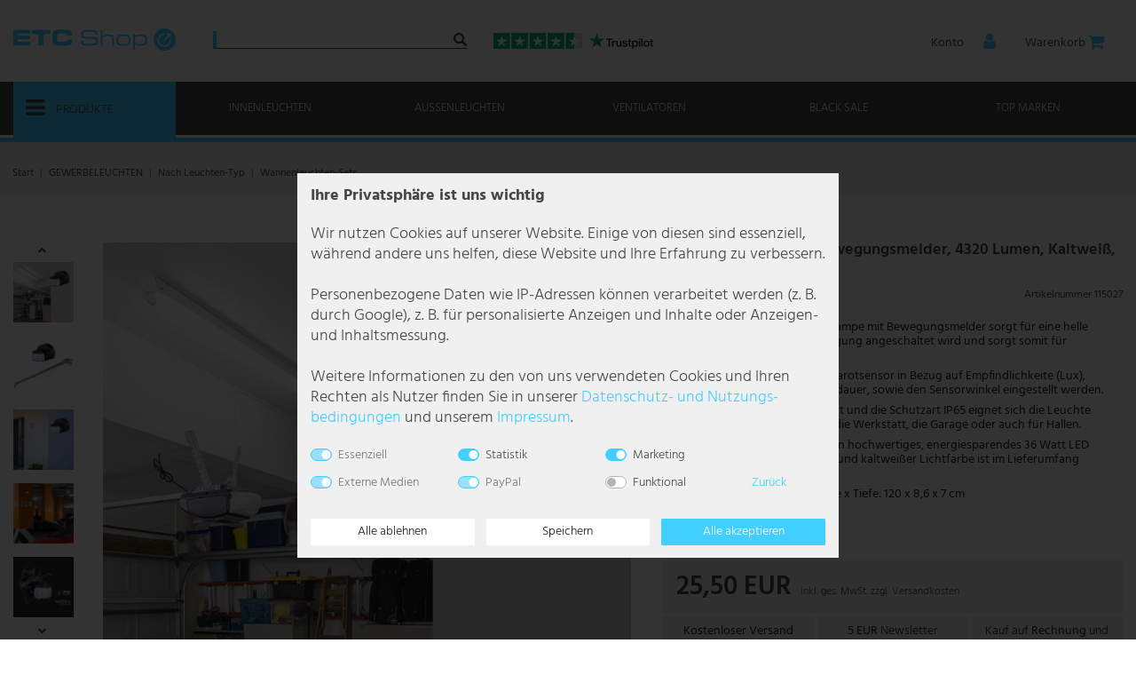

--- FILE ---
content_type: text/css; charset=utf-8
request_url: https://cdn02.plentymarkets.com/9krpwzxa6mmo/plugin/140/etcerescoconut/css/main.min.css?v=d02bd3127e4dd276c400215751ef413d590e7e9b
body_size: 17461
content:
.AddToBasket-wrapper .AddToBasket-content .AddToBasket-footer .AddToBasket-Buttons a:nth-child(2n),.chevron-right,.pagination .page-item{margin-left:10px}#page-header .controls .controls-list .control-user .nav-link[aria-expanded=true],.btn-primary,.btn-primary:focus,.cmp-product-thumb .thumb-image::after,.cmp-product-thumb:hover .thumb-image::after,.cookie-bar .btn-default:focus,.cookie-bar .btn-default:hover,.cookie-bar .btn-default:not(:disabled):not(.disabled):active,.cookie-bar .btn-primary,.cookie-bar .btn-primary:not(:disabled):not(.disabled):active,.cookie-bar button.btn-appearance,.cookie-bar button.btn-appearance:hover,.filter-mobile .filter-button,.navbar .mainmenu .ddown-first,.navbar .mainmenu .ddown-first:hover,.pagination .active .page-link{background-color:#41cfff}.pagination .active .page-link{background-color:#41cfff!important}.font-12{font-size:12px!important}.h-lg-50{min-height:50px}.flex-auto{flex:auto}.advertising div,.modal-open .AddToBasket-overlay,.open-modal-left .overlay,.open-modal-right .overlay,.stage-show{display:block!important}.basket-preview-wrapper .basket-preview .basket-preview-content .totals .cmp-totals .font-weight-bold,.btn{font-weight:300!important}.btn-secondary{color:#fff!important;background-color:#201f1f;border:unset}.btn-secondary svg path{transition:fill .15s ease-in-out,background-color .15s ease-in-out}.article-payment-methods path,.btn-secondary:hover svg :active,.btn-secondary:hover svg :focus,.btn-secondary:hover svg path,.btn-secondary:not(:disabled):not(.disabled):active svg path,.btn-secondary:not(:disabled):not(.disabled):active:focus svg path{fill:#464646}.btn-secondary:active,.btn-secondary:focus,.btn-secondary:hover,.btn-secondary:not(:disabled):not(.disabled):active,.btn-secondary:not(:disabled):not(.disabled):active:focus{color:#464646!important;background-color:#41cfff;border:unset;box-shadow:none}.btn-primary{color:#464646!important;border:unset;box-shadow:none}.btn-secondary-out{color:#201f1f;border:1px solid #201f1f;transition:.3s}.header-container .mainmenu li.navigation-slot,.navbar,.navbar .mainmenu .ddown-first,.navbar .mainmenu .ddown-first a,.navbar .mainmenu li,.normalmenu .mainmenu>li,.topbar,ul.mainmenu li.navigation-slot a{transition:.5s}.btn-secondary-out:hover{color:#fff;background-color:#201f1f;border:1px solid #201f1f}.navbar .mainmenu li{top:0;flex:1;text-align:center}.navbar .mainmenu li:hover,.qty-box .qty-btn-container button,.qty-box .qty-btn-container button.quantity-btn-increase,.topbar,body{background-color:#fff}.btn-primary:active,.btn-primary:focus,.btn-primary:hover,.btn-primary:not(:disabled):not(.disabled):active,.btn-primary:not(:disabled):not(.disabled):active:focus{color:#fff!important;background-color:#201f1f;border:unset;box-shadow:none}.singleItemAddToWishlist{padding-right:10px;margin-right:0;border:none}.single .add-to-basket-container .btn-primary{padding:0 15px;margin-left:20px;font-size:18px;line-height:27px}.nav-tabs{border-bottom:2px solid #41cfff}#newsletterModalWrapper .newsletterInputForm .newsletter-button button:focus svg,#page-header .controls .controls-list .control-user .dropdown .dropdown-menu a:hover,#page-header .controls .controls-list li#warenkorb:hover i,#thumb-carousel i:active,#thumb-carousel i:focus,#thumb-carousel i:hover,.cookie-bar .privacy-settings,.custom-footer .pre-footer .pre-footer-middle p,.etc-eek-datasheet a,.registration .form-check-label,.salePrice-content a,.single .add-to-basket-container .quantity-input-container i,a.gotoDescription:hover{color:#464646}body{font-family:Hind,sans-serif}#page-body{padding-top:160px}#LanguageSelectWrapper .shipping-settings,#page-body .page-content,.image-section-text-left,.image-section-text-right,.single .cross-selling-section,.text-above-image-section{margin-top:50px}.add-item-to-basket-overlay,.external-menu-content .sidemenu-control-section .hide-controls,.filter-mobile,.hide-default-stage,.mobile-only,.modal-backdrop,.new-product-section .cmp-product-thumb .add-to-basket-lg-container{display:none!important}.container-max{max-width:1566px!important}.container-max.max-1330{max-width:1330px!important}.tab-section .max-1330{padding-top:1rem;padding-bottom:1rem}.topbar{height:160px}.topbar #page-header-parent .header-row{position:relative;top:25px;transition:.5s}.topbar #page-header-parent .scrolled-mobile{top:0!important}#mobileFilterMenu .pcMoreFilter,.articelCountMobile,.basket-preview-footer .btn-outline-primary i,.checkout .btn-medium i,.cmp-product-thumb .special-tags,.cmp-product-thumb:hover .first-image,.content-slider .carousel-control,.external-menu-content .level2,.login-pwd-reset .btn-primary i,.mobile-breadcrumbs,.mobile-controll,.new-product-section .cmp-product-thumb .thumb-image .owl-dots,.new-product-section .cmp-product-thumb .thumb-meta .prices .price-view-port,.new-product-section .cmp-product-thumb .vat,.owl-carousel .carousel-control,.owl-carousel .owl-dots,.registration .btn-primary i{display:none}.content-item-list .owl-carousel .carousel-control,.navbar,.top-search-wrapper-open .top-search-overlay{display:block}.content-item-list .eek-img-section{max-width:50px}.scrolled{top:15px!important;height:85px!important}.navbar{position:relative;top:52px;height:60px;background-color:#464646}.breadcrumbs .breadcrumb{background-color:unset!important}.navbar::after{position:absolute;bottom:-8px;left:50%;width:100%;content:"";border-bottom:5px solid #41cfff;transform:translateX(-50%)}.navbar .mainmenu{display:flex;justify-content:start}.navbar .mainmenu li a{height:100%;font-size:13px;font-weight:300;line-height:23px;color:#fff;text-transform:uppercase}.custom-footer .pre-footer .pre-footer-middle a,.navbar .mainmenu li:hover a,.pagination .active .page-link a{color:#201f1f!important}.navbar .mainmenu .ddown-first{top:0;display:inline-block;width:183px;min-width:183px;max-width:183px;height:68px;cursor:pointer}.navbar .mainmenu .ddown-first i{position:relative;top:3px;margin-right:10px;font-size:25px;color:#464646}.navbar .mainmenu .ddown-first a{position:relative;top:-4px;font-size:14px;color:#464646;text-align:left}@media (max-width:1200px){.navbar .mainmenu li a{padding:1.3rem .8em;font-size:12px}.navbar .mainmenu li:nth-last-of-type(-n+3){display:none}}@media (max-width:908px){.navbar .mainmenu li a{padding:1.3rem .6em;font-size:10px}}#page-header .top-header-logo-section,.filter-list .form-check,.filter-list .form-check-label:hover{padding-left:0}#page-header .top-header-logo-section .brand-wrapper .navbar-brand img{min-width:13.071rem;max-width:13.071rem;margin-left:.058823529411764705em}#page-header .top-header-text-info{order:5;padding-top:1rem;margin-left:112px}#page-header .top-header-text-info .text-info{display:block;float:left;font-size:1rem;font-weight:300;color:#464646!important}#page-header .controls .controls-list .control-user .nav-link:hover i,#page-header .controls .controls-list .control-user .nav-link[aria-expanded=true] i,#page-header .controls .controls-list li.control-user#meinkonto:hover i,#page-header .top-header-text-info .text-info a,.basket-preview-wrapper .basket-preview .basket-preview-content .item-list .basket-list-item .basket-item .meta-container-wrapper .meta-container-wrapper-inner .basket-item-container-right .price-box .btn,.category-description h2,.category-description h3,.category-description h4,.form-check-label a,.seo-text-section h1,.seo-text-section h2,.seo-text-section h3{color:#464646!important}#page-header .top-header-text-info .text-info i{position:relative;left:-5px}#page-header .top-header-text-info .info2{margin-left:35px}#page-header .control-basket-login{position:absolute;right:0}#page-header .mobile-controll i{position:relative;top:0;font-size:1.786rem;color:#464646}#page-header .controls .controls-list{position:absolute;top:3px;right:0}#page-header .mobile-controll{position:absolute;left:1.071rem}#page-header .mobile-controll i.search-navigation{margin-left:1.571rem}#page-header .controls .controls-list .control-user .nav-link i{position:relative;top:.143rem;font-size:1.429rem!important;color:#41cfff}#page-header .controls .controls-list .control-user .login-leftmodal i{position:relative;right:-4rem}#page-header .controls .controls-list .control-user .nav-link span{font-size:1rem;color:#464646}#page-header .controls .controls-list .control-user .nav-link:hover{color:#41cfff;background-color:transparent}#page-header .controls .controls-list .control-user .login-leftmodal,.artikel-entsorgungshinweis input[type=checkbox],.artikel-entsorgungshinweis label,.cookie-bar .consent-groups .custom-control input:hover,.cookie-bar .consent-groups .custom-control label:hover,.cookie-bar .consent-groups .custom-control:hover,.showTechnicalData:hover,.wishlist-row:hover{cursor:pointer}#page-header .controls .controls-list .control-user .login-leftmodal span{position:relative;left:-20px}#loginModalWrapper a.register-button:hover,#page-header .controls .controls-list .control-user .dropdown .dropdown-menu a,.basket-preview-wrapper .basket-preview .basket-preview-header button span,.external-menu-header .menu-user-section a:hover{color:#fff}#page-header .controls .controls-list li.control-user{position:absolute;top:-2rem;display:flex;justify-content:center;width:9.443rem}#page-header .controls .controls-list li#meinkonto div.position-relative,#page-header .controls .controls-list li#warenkorb a{margin-top:2rem}#page-header .controls .controls-list li.control-user#meinkonto{right:8.643rem}#page-header .controls .controls-list li.control-user#warenkorb{right:0}#page-header .controls .controls-list li.control-user#meinkonto i.fa.fa-user.mr-0.mr-sm-1{margin-right:unset!important}@media (max-width:991px){#page-body{padding-top:60px}.topbar{height:4.286rem}.topbar #page-header-parent .header-row{top:0;align-items:center;justify-content:center;height:4.286rem;transition:.5s}.topbar #page-header-parent .header-row::after{position:absolute;bottom:0;left:47%;width:120%;content:"";border-bottom:.143rem solid #41cfff;transform:translateX(-50%)}.mobile-controll{display:block}.topbar #page-header-parent .scrolled-mobile{top:0;height:4.286rem!important;background-color:#464646}.topbar #page-header-parent .scrolled-mobile .mobile-controll .burger-navigation,.topbar #page-header-parent .scrolled-mobile .mobile-controll .search-navigation{color:#fff}.navbar.normalmenu{display:none}.navbar-brand{margin-right:0}#page-header .top-header-logo-section{width:50%;padding-left:0}#page-header .top-header-logo-section .brand-wrapper{justify-content:center;padding-left:0!important;text-align:center}#page-header .top-header-logo-section .brand-wrapper .navbar-brand img{min-width:unset;max-width:11.429rem;height:2.143rem;margin-left:unset}#page-header #page-header-parent{background-color:#fff}#page-header .controls .controls-list{position:unset;top:0;justify-content:right;padding-right:1.071rem}#page-header .controls .controls-list .nav-link{padding:.5rem 0}}.top-header-search-section #searchBox .inner-search-box{position:relative;top:10px;height:20px}.mobile-search-content .inner-search-box .search-input,.schortDescription,.top-header-search-section #searchBox .inner-search-box .search-input{font-size:12px}#searchBox .container-max .position-relative .d-flex .search-submit,.mobile-search-content .inner-search-box .search-submit,.top-header-search-section #searchBox .inner-search-box .search-submit{position:relative;right:-15px;color:#201f1f;background-color:#fff}#searchBox .container-max .position-relative .d-flex .search-submit i,.cmp-product-thumb .thumb-content .thumb-title,.top-header-search-section #searchBox .inner-search-box .search-submit i{font-size:14px}.topsearch-section #searchBox .innerbox .search-submit::input-placeholder{font-size:10px}.header-container .scrolled,.header-container .scrolled .mainmenu li.navigation-slot{height:25px!important}.header-container .scrolled .mainmenu .ddown-first{top:0!important;height:30px}.header-container .scrolled .mainmenu .ddown-first a{position:relative;top:-19px}.header-container .scrolled .mainmenu .ddown-first i{top:5px}.header-container .scrolled .mainmenu li{top:-15px}.scrolled ul.mainmenu li.navigation-slot a{padding:3px 0}.header-container .scrolled .mainmenu li.navigation-slot{top:unset!important}.controls-list .control-user:hover{animation:.5s forwards fill}.breadcrumbs{position:relative;top:160px;padding:1.357rem 0 .714rem;background-color:#f0f0f0!important}.breadcrumbs li#breadcrumb-level-1{padding-left:0!important}.breadcrumbs li#breadcrumb-level-2{text-transform:uppercase}.breadcrumbs .active,.breadcrumbs .breadcrumb-item a{font-size:12px;color:#464646}.breadcrumbs .breadcrumb-item:not(:first-child)::before{content:"|"}@keyframes fill{0%{height:0;background-color:#41cfff}100%{height:62px;background-color:#41cfff}}.custom-footer .pre-footer .pre-footer-right .language-section,.product-details-icons{float:right}#LanguageSelectWrapper ul,.external-menu-content ul{list-style:none}.registration h1{font-size:18px;color:#464646}.registration .form-check-label a{color:#464646;text-decoration:underline}#mobileFilterMenu .mobileMoreFilter:active,#mobileFilterMenu .mobileMoreFilter:focus,#mobileFilterMenu .mobileMoreFilter:hover,.step-by-step-section a,.step-by-step-section a:active,.step-by-step-section a:hover,.step-by-step-section a:visited{text-decoration:none!important}.registration .border-top,.top-header-search-wrapper .top-header-search-section #searchBox .container-max .position-relative .d-flex{border:unset!important}.filter-row .list-itemsperpage .custom-select,.filter-row .list-sort{position:relative;display:inline-block;height:20px;border-bottom:1px solid #201f1f}.filter-row .list-sort{border-left:4px solid #41cfff}.filter-row .list-sort .custom-select{padding:0 0 0 10px;font-size:.8rem}.filter-row .list-itemsperpage{position:relative;top:-2px;display:inline-block;width:65px}.filter-row .list-itemsperpage .custom-select{top:12px;padding:0 0 0 10px;font-size:.8rem;border-left:4px solid #41cfff}.pagination-section nav{position:relative;left:-24px}.pagination .page-item .page-link{color:#201f1f;background-color:#f0f0f0;border:unset}.cookie-bar.out button.btn-appearance,.pagination .page-item:first-child .page-link,.pagination .page-item:last-child .page-link{color:#fff;background-color:#464646}.cmp-product-thumb .reduced-procent{position:absolute;top:5px;right:5px;z-index:50;width:50px;height:20px;color:#fff;background-color:#cc441f}.cmp-product-thumb .reduced-procent p{position:relative;top:1px;left:7px}.cmp-product-thumb .thumb-content{padding:30px 0 0 6px;border-left:4px solid #41cfff}.cmp-product-thumb .thumb-content .product-details-tab{position:relative;bottom:-11px;width:100%;height:30px;margin-top:15px;font-weight:500}.cmp-product-thumb .thumb-content .product-details-tab .shipping-information{display:inline-block;width:28%;font-size:12px;line-height:10px;color:#464646;text-transform:uppercase}.cmp-product-thumb .thumb-content .product-details-tab .product-image-details{position:relative;top:-3px;display:inline-block;float:right;width:55%;padding-left:5px}.cmp-product-thumb .thumb-content .product-details-tab .product-image-details span{margin-right:2px}.cmp-product-thumb .thumb-content .thumb-meta .prices{margin-top:18px}.product-details-icons i,.product-details-icons img{display:flex;align-items:center;justify-content:center;float:left;width:26px;height:20px;margin-left:.2em;color:#fff;text-align:center}.product-details-icons i{box-sizing:border-box;background-color:#201f1f;border-radius:3px}#menuModalWrapper .modalContent h4:hover,#menuModalWrapper .modalContent li:hover,.bg-lightgrey,.category-list ul,.cookie-bar .cookie-info,.external-menu-content h4:hover,.section-heading-left,.wishlist-row{background-color:#f0f0f0}.basket-preview-wrapper .basket-preview .basket-preview-content .item-list .basket-list-item .basket-item .meta-container-wrapper .meta-container-wrapper-inner .basket-item-container-right .price-box,.basket-preview-wrapper .basket-preview .basket-preview-content .item-list .basket-list-item .basket-item .meta-container-wrapper .meta-container-wrapper-inner .basket-item-container-right .qty-box-container,.custom-footer .footer .partner-section ul li p,.float-left{float:left}.eek-img-section{float:right;margin-top:13px}.eek-img-section img{height:26px}.product-details-tab{clear:both}.cmp-product-thumb .prices .price{font-size:20px;font-weight:500;line-height:1.1;color:#464646}.cmp-product-thumb .prices .price-view-port .crossprice{position:relative;top:2px;margin-left:10px;font-size:11px;font-weight:300;color:#cc441f}.cmp-product-thumb:hover .img-fluid{transform:initial!important}.cmp-product-thumb:hover .thumb-image .hover-image-section{display:block!important;opacity:1}.cmp-product-thumb:hover .thumb-image .hover-image-section .hover-image-button{position:relative;bottom:32px;left:18%;z-index:100;padding:1px 39px;font-size:12px;color:#fff;background-color:#201f1f}.cmp-product-thumb:hover .thumb-image::after{position:absolute;bottom:0;left:0;width:4px;height:100%;content:""}.cmp-product-thumb .thumb-image .hover-image-section{display:block;opacity:0;transition:opacity 1s ease-out}.cmp-product-thumb .thumb-image::after{position:absolute;bottom:0;left:0;width:4px;height:0;content:"";transition:height .3s ease-in-out}.category-title{margin-bottom:.25rem;font-size:18px;font-weight:500;color:#464646}.filter-mobile .filter-button{height:40px;padding:11px 4px 4px}.filter-mobile .filter-button h2{margin:0;font-size:18px;font-weight:500}#add-item-to-basket-overlay p,.step-by-step-section a{margin:0}.category-description a,.category-description a:active,.category-description a:hover,.category-description a:visited,.seo-text-section a,.seo-text-section a:active,.seo-text-section a:hover,.seo-text-section a:visited,.trust-reviews-count{text-decoration:underline}.category-list,.mobile-filter-wrapper{margin-top:30px}#loginModalWrapper form .modal-body,#menuModalWrapper .modalContent,#mobileFilterMenu .modalContent .custom-select,.instagram-image-section,.new-product-section .cmp-product-thumb{padding:0}.noWrap{white-space:nowrap}.left-dynamic-section,.owl-stage-outer{position:relative}.step-by-step-section .step:last-child{margin-right:0!important}.filter-section-margin-top{margin-top:1.75rem}.left-dynamic-section h3{position:relative;width:100%;font-size:14px;color:#41cfff}.left-dynamic-section ul{position:relative;padding-left:15px;list-style:none}.left-dynamic-section ul li,.left-dynamic-section ul li a{position:relative;font-size:1rem;line-height:1.875em;color:#464646}#menuModalWrapper .modalContent a.main-category,#newsletterModalWrapper .modalFooter a,.availability .bold,.category-description b,.category-description strong,.external-menu-content ul a.main-category,.left-dynamic-section ul li.primary,.seo-text-section b,.seo-text-section strong{font-weight:600}.category-description,.category-description a,.category-description a:active,.category-description a:hover,.category-description a:visited,.seo-text-section,.seo-text-section a,.seo-text-section a:active,.seo-text-section a:hover,.seo-text-section a:visited{width:100%;font-size:12px;font-weight:300;line-height:18px;color:#464646}.seo-text-section ul{padding-left:1.6em;line-height:18px}.seo-text-section ul a{margin-left:-.5em}.category-description ul{padding-left:1.5em;line-height:18px}#mobileFilterMenu .modalContent .custom-select:focus span,.category-description h2,.category-description h3,.seo-text-section h1,.seo-text-section h2{font-weight:600!important}.category-description h2,.seo-text-section h1{font-size:24px!important}.category-description h3,.seo-text-section h2{font-size:20px!important}.category-description h4,.seo-text-section h3{font-size:18px!important;font-weight:300!important}.article-length{font-size:11px;font-weight:300;color:#464646;text-align:right}.second-description{padding-top:50px;padding-bottom:30px}.filter-row .article-length{text-align:left}#searchBox{position:relative;top:-8px}#searchBox .container-max .position-relative .d-flex,.mobile-search-content .inner-search-box{position:relative;top:10px;height:20px;border-bottom:1px solid #201f1f;border-left:4px solid #41cfff}#searchBox .container-max .position-relative .d-flex .search-submit::input-placeholder{font-size:10px}#searchBox .container-max .position-relative .d-flex .search-input{font-size:14px;font-weight:300}#searchBox .container-max .position-relative .d-flex .search-input::placeholder{font-size:14px}.homepage{margin-top:100px}.section-heading h2{font-size:24px;color:#201f1f;text-align:center}.category-list h2{font-size:24px;font-weight:700;text-transform:uppercase}.category-list ul{display:flex;width:100%;height:100px;padding-right:100px;padding-left:100px;list-style:none}.category-list ul li{position:relative;flex:1;height:100%;padding:10px;text-align:center}.category-list ul li a{position:relative;top:30px;font-size:18px;font-weight:300;color:#201f1f}.section-heading-left{float:left;width:100%;height:100px;padding-top:12px;padding-left:37px;margin-top:50px}.section-heading-left .pre-header{font-size:22px;font-weight:300;color:#201f1f}.section-heading-left h2{font-size:34px;font-weight:700;text-transform:uppercase}.seo-text-section{margin-top:50px;margin-bottom:50px}.lampenserie-section .pre-header{font-size:24px}.lampenserie-section h2{font-size:37px}.instagram-heading-section{height:50px;margin-top:50px;text-align:center;background-color:#f0f0f0}.instagram-heading-section h2{position:relative;top:13px;display:inline-block;font-size:24px;font-weight:700;color:#201f1f;text-transform:uppercase}.instagram-heading-section i{position:relative;top:12px;margin-left:5px;font-size:21px;color:#201f1f}.image-section-heading-left img,.instagram-image-section img{width:100%}.image-section-text-right .image-section{display:block;float:left;width:76%;height:600px;background-size:cover!important}.image-section-text-left .image-section img,.image-section-text-right .image-section img{position:relative;width:100%}.image-section-text-right .triangle-right{position:absolute;top:-1px;left:60.51%;z-index:10;width:0;height:0;content:"";border-color:transparent #fff transparent transparent;border-style:solid;border-width:0 240px 602px 0}.image-section-text-right .text-section{position:absolute;right:0;z-index:20;width:30%;padding-top:45px}.image-section-text-right .text-section .pre-heading{margin-bottom:0;font-size:24px;font-weight:300;color:#201f1f}.image-section-text-right .text-section h2{margin-bottom:50px;font-size:37px;font-weight:700;color:#201f1f}.image-section-text-right .text-section .description{font-size:24px;font-weight:300;color:#201f1f}@media (max-width:1600px){.navbar .mainmenu li:nth-last-of-type(-n+2){display:none}.category-list ul{padding-right:0;padding-left:0}.image-section-text-right .triangle-right{left:60.51%}.image-section-text-left .triangle-left{left:24.4%}}@media (max-width:1579px){.image-section-text-right .triangle-right{left:60.3%}}@media (max-width:1570px){.image-section-text-right .triangle-right{left:59.9%}}@media (max-width:1357px){.image-section-text-right .triangle-right{left:57.9%}}@media (max-width:1279px){.image-section-text-right .triangle-right{left:56.7%}}@media (max-width:1200px){#page-header .top-header-text-info .text-info{font-size:11px}#page-header .top-header-text-info .info2{margin-left:20px}#page-header .top-header-text-info{padding-top:13px;padding-left:1px}.category-list ul li a{position:unset}.category-list ul{width:unset;height:unset;padding-left:0}.image-section-text-right .triangle-right{left:55.5%}}@media (max-width:1090px){.image-section-text-right .triangle-right{left:53.5%}}@media (max-width:1002px){.image-section-text-right .triangle-right{left:51.5%}}@media (max-width:992px){.navbar .mainmenu .ddown-first a{padding:1.3rem .6rem}.navbar .mainmenu .ddown-first{width:12.643rem;min-width:12.643rem;max-width:12.643rem}#page-header .control-basket-login{left:unset}.category-list ul li a{position:unset;top:0;font-size:16px;font-weight:300}.category-list ul li{width:unset;height:unset;padding:10px 0;margin-right:15px}.category-list ul{padding-left:15px}.image-section-text-right .image-section{width:67%;background-position-x:-227px!important}.image-section-text-right .triangle-right{left:55%}}@media (max-width:874px){.image-section-text-right .triangle-right{left:52%}}@media (max-width:767px){.navbar::after{bottom:0}.category-list ul li a{font-size:18px}.category-list ul li{display:inline-block;width:unset;height:unset;padding:10px 7px;margin-right:0}.category-list ul{display:block;width:unset;height:unset;padding-right:30px;padding-left:30px}.image-section-text-right .image-section{background-position-x:-160px}.image-section-text-right .triangle-right{left:34.7%}.image-section-text-right .text-section{width:36%}}.advertising a,.article-payment-methods,.single .item-artnr-strs,.wishlist-row .wishlist-container,.wishlist-row a{display:flex}@media (max-width:677px){.image-section-text-right .triangle-right{left:30.7%}}@media (max-width:576px){.topbar #page-header-parent .header-row::after{position:absolute;bottom:0;left:49%;width:102%;content:"";border-bottom:.143rem solid #41cfff;transform:translateX(-50%)}#page-header .control-basket-login{font-size:15px}.controls-list .control-user:nth-child(2){top:-6px}.cmp-product-thumb .thumb-content,.cmp-product-thumb .thumb-image{width:100%}.cmp-product-thumb .thumb-content .thumb-title{font-size:13px;font-weight:300}.cmp-product-thumb:hover .thumb-image{width:unset}.cmp-product-thumb{padding:0!important}.category-list ul li a{position:unset;top:0;font-size:15px;font-weight:300}.category-list ul li{display:inline-block}.category-list ul{padding-right:0;padding-left:0}.category-list{margin-top:30px}.lampenserie-section .section-heading-left{float:left;width:100%;height:65px;padding-top:8px;padding-left:15px;background-color:#f0f0f0}.image-section-text-right .pre-heading,.lampenserie-section .pre-header{font-size:16px}.lampenserie-section h2{font-size:20px}.instagram-heading-section i{font-size:26px}.image-section-text-right .image-section{width:60%;height:300px;background-position-x:-130px!important;background-size:cover!important}.image-section-text-right .triangle-right{left:45%;border-width:0 87px 317px 0}}@media (max-width:500px){.image-section-text-right .triangle-right{left:41.5%}}@media (max-width:450px){.image-section-text-right .triangle-right{left:40.5%}}@media (max-width:400px){.image-section-text-right .triangle-right{left:37.5%}}@media (max-width:374px){.image-section-text-right .triangle-right{left:36.5%}}@media (max-width:325px){.image-section-text-right .triangle-right{left:33.5%}}.image-section-text-left .image-section{display:block;float:right;width:76%;height:600px;background-size:cover!important}.image-section-text-left .triangle-left{position:absolute;left:24.4%;z-index:10;width:0;height:0;content:"";background-position-x:-387px!important;border-color:#fff transparent transparent;border-style:solid;border-width:601px 169px 0 0}.image-section-text-left .text-section{position:absolute;z-index:20;float:left;width:30%;padding-top:65px;padding-right:52px}.image-section-text-left .text-section .pre-heading{margin-bottom:0;font-size:20px;font-weight:300;color:#201f1f}.image-section-text-left h1{margin-top:30px;font-size:37px;font-weight:700;color:#201f1f}.image-section-text-left .text-section h2{margin-bottom:30px;font-size:30px;font-weight:700;color:#201f1f}.image-section-text-left .description,.new-product-section .cmp-product-thumb .thumb-content .thumb-title{font-size:18px;font-weight:300;color:#201f1f}.image-section-text-left .call-to-action-section{position:absolute;bottom:4%}@media (max-width:1200px){.image-section-text-left .triangle-left{left:24.5%}}@media (max-width:992px){.image-section-text-left .image-section{width:70%;height:400px;background-position-x:-227px!important}.image-section-text-left .triangle-left{left:30.5%;border-width:402px 86px 0 0}.image-section-text-left h1{margin-top:10px;font-size:37px}.image-section-text-left .description{font-size:18px}}@media (max-width:767px){.image-section-text-left .image-section{width:52%;height:237px}.image-section-text-left .triangle-left{left:48%;border-width:239px 58px 0 0}.image-section-text-left h1{margin-top:0;font-size:37px}.image-section-text-left .description{padding-right:22px;font-size:18px}.image-section-text-left .text-section{width:55%;padding-top:25px}}.call-to-action-section{position:absolute;bottom:0}.call-to-action-section a,.call-to-action-section div{font-size:16px;color:#41cfff;text-transform:uppercase}.image-text-section{margin-top:40px}.image-text-section .pre-heading{font-size:20px;font-weight:300}.image-text-section .heading h2{font-size:30px;font-weight:700}.image-text-section .text-section{padding-top:35px}.image-text-section .call-to-action-section{bottom:25px}.checkout h3,.image-text-section .call-to-action-section a,.image-text-section .call-to-action-section div,.text-above-image-section .text-bottom .call-to-action-section a,.text-above-image-section .text-bottom .call-to-action-section div,.text-above-image-section .text-top .call-to-action-section a,.text-above-image-section .text-top .call-to-action-section div{font-size:18px}.text-above-image-section .text-bottom{position:relative;bottom:165px;left:29px;height:118px}.text-above-image-section .text-bottom .pre-heading,.text-above-image-section .text-top .pre-heading{font-size:24px;font-weight:300}.text-above-image-section .text-bottom .heading,.text-above-image-section .text-top .heading{margin-top:-10px;margin-bottom:4%}.text-above-image-section .text-bottom .heading h2,.text-above-image-section .text-top .heading h2{font-size:37px;font-weight:700;text-transform:uppercase}.text-above-image-section .text-bottom .call-to-action-section{position:relative;bottom:-30px}.text-above-image-section .text-top{position:absolute;top:25px;left:50px;height:118px}.text-above-image-section .text-top .call-to-action-section{position:relative;bottom:-41px}@media (max-width:992px){.image-text-section .call-to-action-section a,.image-text-section .call-to-action-section div,.image-text-section .pre-heading,.text-above-image-section .text-bottom .pre-heading,.text-above-image-section .text-top .pre-heading{font-size:12px}.image-text-section .heading h2{font-size:18px}.image-text-section .text-section{margin-right:20px;margin-left:-20px}.text-above-image-section .text-bottom .heading h2,.text-above-image-section .text-top .heading h2{font-size:22px}.text-above-image-section .text-bottom .call-to-action-section a,.text-above-image-section .text-bottom .call-to-action-section div,.text-above-image-section .text-top .call-to-action-section a,.text-above-image-section .text-top .call-to-action-section div{font-size:13px}.text-above-image-section .text-bottom .call-to-action-section,.text-above-image-section .text-top .call-to-action-section{bottom:5%}.text-above-image-section .text-bottom{bottom:23%;left:12px;height:65px}.text-above-image-section .text-top{top:3%;left:30px;height:70px}.text-above-image-section{margin-top:50px}.new-product-section .thumb-title{min-height:37px;padding:6px 0 0;font-size:16px}.new-product-section .prices{margin-top:0}}@media (max-width:767px){.image-section-text-left .call-to-action-section a,.image-section-text-left .call-to-action-section div{font-size:18px}.image-text-section .call-to-action-section a,.image-text-section .call-to-action-section div,.image-text-section .pre-heading,.text-above-image-section .text-bottom .heading h2,.text-above-image-section .text-top .heading h2{font-size:15px}.image-text-section .heading h2{font-size:20px}.image-text-section .heading{margin-top:-10px}.image-text-section .text-section{padding-top:20px;margin-right:0;margin-left:0}.image-text-section .call-to-action-section{bottom:-17px}.image-text-section{margin-top:100px}.text-above-image-section .text-bottom .pre-heading,.text-above-image-section .text-top .pre-heading{font-size:11px}.text-above-image-section .text-bottom{bottom:23%;left:7px;height:65px}.text-above-image-section .text-top{left:22px;height:65px}.new-product-section .thumb-title{font-size:16px}}.new-product-section .cmp-product-thumb .thumb-image::after,.new-product-section .cmp-product-thumb:hover .thumb-image::after{width:0}#thumb-carousel .carousel-control{display:unset}.new-product-section .cmp-product-thumb .thumb-content{padding:6px 0 0 6px!important;border-left:unset}.new-product-section .cmp-product-thumb .thumb-meta .prices .price{font-size:18px;font-weight:700;color:#201f1f}.no-link-style,.no-link-style:hover{color:inherit}.chevron-right{font-size:14px}.new-sortiment .section-heading h2{margin-bottom:25px;font-size:24px;font-weight:700;text-transform:uppercase}.single h1{margin:0;font-size:1.2857rem;font-weight:600;color:#464646}.single .articlenumber{font-size:12px;color:#464646!important}.single .price{font-size:24px;font-weight:600;color:#464646}.single .vat{position:relative;top:-4px;left:9px;font-size:12px;color:#bbb!important}.single .base-price{font-size:14px;font-weight:300;color:#464646!important}.salePrice-content .crossprice,.single .crossprice .text-muted{font-size:18px;color:#ca2625!important}.advertising a,.basket-preview-wrapper .basket-preview .basket-preview-header .h3,.mobile-search-content .inner-search-box .search-submit i{font-size:14px}.single .sale-procent{position:relative;left:10px;display:inline-block;font-size:14px;color:#cc441f}.single .spc-lrg-bt{margin-bottom:2.14283rem}.single .spc-lrg-tp{margin-top:2.14283rem}.single .spc-mdm-tp{margin-top:1.4286rem}.single .spc-mdm-bt{margin-bottom:1.4286rem}.single .spc-mdm{margin:1.4286rem 0}.single .spc-sm-bt{margin-bottom:.7143rem}.single .mx-wdth-lrg{max-width:100%}@media (min-width:1600px){.product-list .col-lg-4{flex:0 0 25%!important;max-width:25%!important}.single .mx-wdth-lrg{max-width:650px}}@media (min-width:1200px) and (max-width:1599px){.single .mx-wdth-lrg{max-width:600px}}@media (min-width:992px) and (max-width:1199px){.single .mx-wdth-lrg{max-width:calc(.159 * (100vw - 993px) + 567px)}}@media (min-width:768px) and (max-width:991px){.single .mx-wdth-lrg{max-width:calc(.53363 * (100vw - 769px) + 418px)}}@media (max-width:767px){.single .mx-wdth-lrg{max-width:calc(100vw - 82px)}.new-product-section .prices .price{margin-top:10px}.single h1{margin:10px 0}.single .nav-tabs{display:flex}}@media (min-width:1200px){.single .pdnng-lft-zero{padding-left:0}.single .pdnng-rght-zero{padding-right:0}}.advertising{margin-top:15px;font-size:18px}.advertising a{display:flex;align-items:center;margin-top:9px;margin-left:9px;color:#464646}.advertising a:hover{color:#464646;cursor:pointer}.advertising a i{margin-left:8px;font-size:10px;color:#464646}.advertising .adverseting-action{padding:9px 6px;background-color:#fff}.advertising .disclaimer{display:block;font-size:12px}.advertising .red{color:#ca2625}.advertising .etc-code{font-weight:600;color:#ca2625}.AddToBasket-cross-selling .crossselling-card .add-to-basket-container,.single .add-to-basket-container{height:50px}.basket-preview-wrapper .basket-preview .basket-preview-content .item-list .basket-list-item .basket-item .image-container,.single .add-to-basket-container .quantity-input-container{margin-right:0}.single .add-to-basket-container .quantity-input-container input.qty-input{font-weight:600;color:#464646;border-right:0}.single .add-to-basket-container .quantity-input-container .qty-btn-container{border-right:1px solid #bbb}.single .nav-tabs .nav-link{font-size:16px;color:#464646;border:0!important}.single .nav-tabs .active{position:relative;top:1px;font-size:16px;color:#464646!important;border:0!important}.single .item-artnr-strs{display:flex;flex-direction:row-reverse;align-content:flex-end;align-items:baseline;justify-content:space-between;line-height:18px}.single .item-artnr-strs .trust-star{width:12px;height:12px}.single .item-artnr-strs .trust-star-fill svg path,.single .item-artnr-strs .trust-star-last svg path{fill:#464646!important}.single .tab-section{margin-top:50px;background-color:#f0f0f0}.single .tab-section .tab-list .nav-item .nav-link{border:0!important}.single .tab-section .tab-content{padding:5px 20px;background-color:#fff}.single .add-to-basket-container .quantity-input-container .qty-btn-container .qty-btn{background-color:unset;border:unset}.single .add-to-basket-container .quantity-input-container .qty-btn-container .qty-btn:first-child{border-top:1px solid #ced4da}.single .add-to-basket-container .quantity-input-container .qty-btn-container .qty-btn:nth-child(2){border-bottom:1px solid #ced4da}.single .add-to-basket-container .quantity-input-container .qty-btn-container .disabled{opacity:1}.single .add-to-basket-container .quantity-input-container .qty-btn-container .disabled i{opacity:.3}.wishlist-row a{position:relative;display:flex;align-items:center;justify-content:center;width:100%;padding-right:0;padding-left:0;font-size:18px;font-weight:300;line-height:inherit;color:#464646}.trust-logo>div,.trust-logo>div>svg{width:inherit;height:inherit}.wishlist-row a i{position:absolute;right:0;float:right!important}.wishlist-row .wishlist-container{display:flex;align-items:center;justify-content:center;height:50px}.tab-pane .Stil1{color:#41cfff}.article-payment-methods{display:flex;align-items:baseline;justify-content:flex-end;width:100%}.article-payment-methods svg{margin-left:.7143rem}.salePrice-content{padding:1.0714rem;background-color:#f0f0f0}.salePrice-content .salePrice{display:flex;align-items:flex-start}.salePrice-content .crossprice{margin-bottom:9px}.salePrice-content .CrosspriceDiscount{display:flex!important;align-items:center;justify-content:center;width:3.5714rem;max-height:1.7857rem;padding-top:.2rem;margin-right:1.4286rem;font-size:1.2857rem;font-weight:300;color:#fff;background-color:#ca2625}.salePrice-content .price.h1{display:flex;align-items:baseline;margin:0}.salePrice-content .saleFont{margin-right:.7143rem;font-size:2.14288rem}.salePrice-content .saleInfo{font-size:.85712rem;font-weight:300}.artikel-entsorgungshinweis{align-items:flex-start;justify-content:flex-end;padding:0 15px;color:#464646}@media screen and (max-width:991px){.single .add-to-basket-container .btn-primary{margin-left:10px}.salePrice-content .price.h1{flex-wrap:wrap}.artikel-entsorgungshinweis{justify-content:space-between}.artikel-entsorgungshinweis .geraeteruecknahme{margin-right:0!important}}.artikel-entsorgungshinweis-link{display:flex;align-items:baseline;justify-content:end}.artikel-entsorgungshinweis a,.artikel-entsorgungshinweis-link a{color:#464646;transition:.15s}.artikel-entsorgungshinweis-link svg{margin-right:.5rem}.artikel-entsorgungshinweis-link a path{fill:#464646;transition:.15s}.artikel-entsorgungshinweis .geraeteruecknahme{min-width:15px;margin-right:80px}.qty-btn-container button:nth-child(2) i::before{font-family:FontAwesome,sans-serif;content:""!important}#add-item-to-basket-overlay button.close-modal-button{float:unset;clear:both;font-size:14px;font-weight:300;line-height:16px;text-shadow:unset;background:0 0;border:none;opacity:unset}.mobile-search-wrapper{position:fixed;top:0;right:0;left:0;z-index:1099;display:none;transition:.3s ease-in-out}.mobile-search-wrapper .mobile-search-overlay,.overlay,.top-search-overlay{position:fixed;top:0;right:-100vw;bottom:-100vh;left:-100vw;z-index:-1;display:none;content:"";background-color:rgba(0,0,0,.5)}.etc-eek .etc-eek-datasheet,.etc-eek .etc-eek-label{display:table-cell;float:left;vertical-align:middle}.basket-preview-footer .btn-outline-primary,.checkout .btn-medium{color:#fff!important;background-color:#201f1f!important}.mobilecontent .innerbox .search-submit::input-placeholder{font-size:10px}.mobile-search-open{left:0;display:block;transition:left .3s ease-in-out}.cookie-bar .headline,.f-bold,.sidebar-menu .end-point a:hover,.sidebar-menu .menu-point a:hover,.trust-rating{font-weight:700}.etc-eek{display:table-row;text-align:center}.etc-eek .etc-eek-datasheet{padding-left:.8em;line-height:2.5em}.checkout .cmp-totals .totalSum .font-weight-bold,.checkout .cmp-totals h3{font-size:18px;font-weight:500!important}.basket-list-item .item-name{font-size:14px;font-weight:300!important;color:#464646!important}.cookie-bar button.btn-appearance:hover,a.searchIcon{color:#464646;border:none}.registration .btn-appearance{width:30%;font-weight:300}.top-header-search-wrapper{position:absolute;z-index:9999;display:flex;align-items:center;justify-content:center;width:100%;height:155px;padding:0;margin:0;background:#464646;transition:.5s}.top-header-search-wrapper .top-header-search-section{width:500px;min-width:54.3vw;margin-top:-5em;margin-bottom:1em;margin-left:-9.4em}.top-header-search-wrapper .top-header-search-section .cmp-search-box input{height:25px;border:unset!important;box-shadow:inset 4px 0 0 0 #41cfff}.top-header-search-wrapper .top-header-search-section .cmp-search-box button{left:-2.3em;height:25px}.top-header-search-wrapper .top-header-search-section div.d-flex{display:flex;justify-content:center;justify-items:center}.top-search-scrolled{height:85px!important}.top-search-scrolled .top-header-search-section{margin:0!important}.top-nav-wrapper{position:fixed;top:0;right:0;left:0;z-index:1099;height:155px;overflow:hidden;transition:max-height .25s ease-in}.search-trigger{display:flex;align-items:center;justify-content:center;width:25rem;height:100%;padding-left:1em}.search-trigger .search-placeholder{display:flex;align-items:center;justify-content:flex-end;width:100%;height:52%;padding-left:.5em;color:#464646;text-align:right;cursor:text;border-bottom:1px solid #464646;border-left:4px solid #41cfff}a.searchIcon{display:flex;justify-content:flex-end;width:100%;height:100%;cursor:pointer;user-select:none;outline:0;transition:.3s}@media (max-width:1599px){#page-header .top-header-text-info,.navbar .mainmenu li#navigation-list-item-6,.navbar .mainmenu li#navigation-list-item-7,.navbar .mainmenu li#navigation-list-item-8{display:none!important}.search-trigger{width:21.429rem}}.cookie-bar button.btn-appearance{border:none}button.btn.btn-appearance.btn-block.btn-default.button-order-2.mb-2.mt-0{color:#464646!important;background-color:#dee2e6!important;border-color:#dee2e6!important}button.btn.btn-appearance.btn-block.btn-default.button-order-2.mb-2.mt-0:hover{color:#464646!important;background-color:#c8cfd6!important;border-color:#c1c9d0!important}button.btn.btn-block.btn-default.btn-appearance.button-order-1.mb-2.mt-0{color:#464646!important;background:#41cfff!important;border:none!important}button.btn.btn-block.btn-default.btn-appearance.button-order-1.mb-2.mt-0:hover{color:#fff!important;background-color:#41cfff!important;border:none!important}.filter-wrapper .card,button.btn.btn-block.btn-default.button-order-3.mb-2.mt-0{border:none!important}#registry-form-container #amzPayButton_0{padding-bottom:15px;margin-top:-10px;border-bottom:1px solid #dfdfdf}.trustbox{-webkit-box-orient:vertical;-webkit-box-direction:normal;display:inline-flex;flex-direction:column;align-items:center;justify-content:center;padding:12px 16px;margin:0 auto;background-color:#f4f4f4;border-radius:8px}.trust-logo-box,.trust-logo-section{align-items:center;position:relative}.trust-logo-section{display:flex;justify-content:center;margin-left:0}.trust-logo-box{left:0;z-index:3;display:inline-flex;justify-content:center;background-color:#fff;border:2px solid #fff;border-radius:50%}.trust-name-section{margin-top:4px;font-size:18px;color:#111;text-align:center;white-space:nowrap}.trust-rating-row{display:flex;align-items:center;margin-top:4px}.trust-rating{margin-right:13px;font-size:22px;line-height:normal;color:#111}.trust-star-row{display:inline-flex;flex-wrap:nowrap;align-items:center}.trust-star{position:relative;width:22px;height:22px;margin-right:0}.trust-star-form{position:absolute;inset:0;margin:auto;line-height:0}.trust-star-form svg{position:static!important;width:100%!important;height:100%!important}.trust-star-form svg path{fill:rgba(17,17,17,.2)!important}.trust-star-fill svg path,.trust-star-last svg path{fill:#fcbf02!important}.trust-reviews-count{margin-top:.2857rem;font-size:12px;line-height:1.17;color:rgba(17,17,17,.5);text-align:center}.lazyEek{width:57px;height:32px}.cookie-bar{position:fixed;top:25%;right:25%;left:25%;z-index:1500;display:flex;max-width:56.429rem;padding:1.071rem;font-weight:300;color:#464646;border:none!important}.cookie-bar p{margin-bottom:1.429rem;font-size:1.286rem;line-height:23px}.cookie-bar .buttons-area{width:100%;margin-top:1.429rem}.cookie-bar .btn-default{background-color:#fff;border:none}.cookie-bar .btn-default:hover{border:#41cfff}.cookie-bar .btn-primary,.cookie-bar button.btn-appearance{max-width:14.286rem;font-weight:600;color:#464646}.cookie-bar .btn-default:focus,.cookie-bar .btn-default:not(:disabled):not(.disabled):active,.cookie-bar .btn-primary:not(:disabled):not(.disabled):active{color:#464646;border-color:#41cfff;box-shadow:0 0 0 .2rem rgb(94 214 255 / 50%)}.cookie-bar .btn-block{max-width:14.286rem;margin-top:0}.cookie-bar .btn-block+.btn-block,.cookie-bar a+.btn-block{margin-left:.9429rem}.cookie-bar.out .btn-primary,.cookie-bar.out button.btn-appearance{font-weight:unset}.cookie-bar .buttons-area.centered{align-items:baseline;justify-content:center}.cookie-bar .buttons-area a,.cookie-bar .buttons-area button{display:flex!important;align-items:center;justify-content:center;height:2.143rem;line-height:.5rem}.cookie-bar .consent-groups{flex-wrap:wrap;align-items:baseline}.cookie-bar .consent-groups .custom-control,.cookie-bar .consent-groups a.cookie-bar-show-more-information{width:10rem;margin-right:1.843rem!important;margin-bottom:.714rem}.cookie-bar.out{position:fixed;top:unset;right:auto;bottom:0;left:1.071rem;z-index:1029;width:auto;height:unset;padding:unset}.cookie-bar .privacy-settings{max-height:30vh}.cookie-bar .cookie-bar-overlay{position:fixed;top:0;right:0;bottom:0;left:0;z-index:-1;width:100%;height:100%;background-color:#000;opacity:.8}.cookie-bar .consent-groups input{z-index:2}.step-filter-section{width:100%;padding-bottom:.714rem;background-color:#f0f0f0}.step-filter-section .step-section{display:flex;flex-wrap:nowrap;align-items:flex-end;justify-content:center;width:100%;font-size:1rem;font-weight:400;background-color:#fff;transition:.3s}.step-by-step-section{padding:0;margin:0}#add-item-to-basket-overlay button#AddToBasketClose,.selected-filter{margin-right:20px}.step-filter-section .step-section .heading{position:absolute;z-index:1;display:flex;align-items:flex-end;max-width:40%;height:80px;line-height:1;text-align:center}.step-by-step-section .step{z-index:0;width:100%;height:80px;padding:0 8px;margin:0 0 20px;transition:z-index .8s}.step-filter-section img.image-section{width:100%;height:80px;margin-top:-8px;transition:.3s ease-out;transform:scale(.8);object-fit:none}.step-filter-section .headline-category{margin:0 1.255rem}.headline-category{margin-bottom:.929rem}.pagination-section.filter-row{justify-content:center}.filter-row .list-sort{top:unset;width:100%}.filter-row .article-length{align-items:center;padding-left:0;margin:0}.items-end{align-items:end}.content-end{justify-content:flex-end}.AddToBasket-wrapper .AddToBasket-addedItem,.space-between{justify-content:space-between}.categoriegrid{margin-top:1.643rem!important}.filter-row .article-length,.filter-row .item-sorting,.filter-row .list-sort{height:2.143rem}.filter-row{display:flex;align-content:center;justify-content:space-between;margin-bottom:1.821rem;font-size:.857rem}.filter-row .filter-dropdown-section{position:relative;width:100%;max-width:200px;padding:0;margin-right:1.071rem}@media (max-width:991px){.breadcrumbs,.breadcrumbs.mobile-breadcrumbs{top:60px;background-color:#464646!important}#page-header .controls .controls-list .control-user .nav-link i{position:unset;top:-.143rem;font-size:1.714rem!important}#page-header .controls .controls-list .control-user .login-leftmodal i,.controls-list .control-user i{position:unset}#page-header .controls .controls-list li.control-user{position:unset;top:0;justify-content:right;width:2.571rem;padding-top:unset}#page-header .controls .controls-list li.control-user#warenkorb{right:0}#page-header .controls .controls-list li#meinkonto div.position-relative,#page-header .controls .controls-list li#warenkorb a{margin-top:unset}#page-header .controls .controls-list li.control-user#meinkonto{right:unset;margin-right:1.143rem}.top-header-search-section{display:none!important}.scrolled{height:60px!important}.controls-list .control-user:hover{animation:none}.breadcrumb-item+.breadcrumb-item::before,.breadcrumbs .active,.breadcrumbs .breadcrumb-item a{color:#fff!important}.mobile-breadcrumbs{display:flex!important}.breadcrumbs.mobile-breadcrumbs{position:absolute;z-index:200;display:flex;width:100%;font-size:12px;font-weight:300;color:#fff;transition:.5s}.mobile-breadcrumbs li.breadcrumb-item a{color:#fff}.mobile-breadcrumbs ul.breadcrumb{padding:.5rem unset .214rem}.homepage{margin-top:4.429rem}.external-menu-header{padding:.786rem 0}.external-menu-content h4{max-height:3.9286rem;padding:1.2143rem 2.143rem}.external-menu-content ul a li{max-height:3.9286rem;padding:1.2143rem 2.143rem 1.2143rem 3.857rem}.external-menu-content .sidemenu-control-section .show-controls{max-height:3.9286rem;padding:1.2143rem 2.14283rem}.cookie-bar{top:25%;right:unset;left:unset;width:unset;max-width:unset}.mobile-only{display:inline-block!important}}@media (max-width:575px){.single .mx-wdth-lrg{max-width:100%}.cookie-bar{top:6.571rem;height:calc(100% - 6.571rem - 10.143rem);padding:0;margin:0}.cookie-bar .cookie-info{margin:0 1rem}.cookie-bar .privacy-settings{max-height:calc(80vh - 17.857rem)!important}.cookie-bar .consent-groups .custom-control,.cookie-bar .consent-groups a.cookie-bar-show-more-information{width:100%!important}.cookie-bar .buttons-area button{height:2.857rem!important}.cookie-bar .buttons-area .btn-block+.btn-block,.cookie-bar a+.btn-block{margin-left:unset!important}.cookie-bar .buttons-area{position:fixed;bottom:4vh;left:0;flex-direction:row-reverse;flex-wrap:wrap;justify-content:center;width:calc(100% - 2rem)!important;padding:0 1rem 1rem;margin:0 1rem!important;background:#f0f0f0}.cookie-bar .buttons-area .btn-block{max-width:unset!important;margin-top:.5rem}.items-end div.col-xl-4.col-6{flex:0 0 100%}.top-header-search-section.mobileBtn{left:4.182857rem}.mobile-only{left:7.04rem}}#openFilterMenuWrapper.btnTop{padding:0;margin:0;border:none}.top-header-search-section.mobileBtn{order:2}.top-header-search-section.mobileBtn svg{width:15px;height:15px}.top-header-logo-section{order:1}.category-title-row{display:flex;justify-content:space-between;width:100%;padding-right:1px}.selected-filters.clearfix{display:flex;flex-wrap:wrap}.custom-select:focus{outline:unset!important;box-shadow:unset!important}.selected-filter{background:url("data:image/svg+xml;utf8,<svg xmlns='http://www.w3.org/2000/svg' width='11.414' height='11.414' viewBox='0 0 11.414 11.414'><g id='Gruppe_1260' data-name='Gruppe 1260' transform='translate(-471.293 -497.535)'><line id='Linie_53' data-name='Linie 53' x2='10' y2='10' transform='translate(472 498.242)' fill='none' stroke='%23ffffff' stroke-width='2'/><line id='Linie_54' data-name='Linie 54' y1='10' x2='10' transform='translate(472 498.242)' fill='none' stroke='%23ffffff' stroke-width='2'/></g></svg>") right .5rem center no-repeat #201f1f;color:#fff;margin-bottom:10px;cursor:pointer;padding:2px 30px 0 20px;order:2}.filter-row .list-sort .custom-select{background:url("data:image/svg+xml;utf8,<svg xmlns='http://www.w3.org/2000/svg' width='10' height='5.838' viewBox='0 0 10 5.838'><path id='sort-down-solid' d='M17.775,288h8.318a.84.84,0,0,1,.594,1.433l-4.159,4.159a.835.835,0,0,1-1.185,0l-4.162-4.159A.84.84,0,0,1,17.775,288Z' transform='translate(-16.934 -288)' fill='%23464646'/></svg>") right .5rem center no-repeat #fff!important}.filter-mobile .item-sorting .custom-select{background:url("data:image/svg+xml;utf8,<svg xmlns='http://www.w3.org/2000/svg' width='10' height='5.838' viewBox='0 0 10 5.838'><path id='sort-down-solid' d='M17.775,288h8.318a.84.84,0,0,1,.594,1.433l-4.159,4.159a.835.835,0,0,1-1.185,0l-4.162-4.159A.84.84,0,0,1,17.775,288Z' transform='translate(-16.934 -288)' fill='%23464646'/></svg>") right .5rem center no-repeat #f0f0f0!important}.left-dynamic-section ul li:hover{font-weight:600;transition:.2s}@media (min-width:1600px){.step-by-step-section .step{width:20%}.step-by-step-section .step:nth-child(5n+0){padding-right:0}.step-by-step-section .step:first-child,.step-by-step-section .step:nth-child(5n+1){padding-left:0}.custom-footer .footer .f-col-1600{flex:0 0 20%;max-width:20%}}@media (max-width:1199px){.step-by-step-section{display:flex;flex-wrap:wrap;padding:0}}@media (max-width:991px){.search-trigger,.top-header-search-section.mobileBtn svg{width:25px;height:25px}.filter-mobile{display:block!important;padding-bottom:20px;margin:0}.scrolled .mobile-controll path,.scrolled .search-trigger path{fill:#fff!important}.top-header-search-section.mobileBtn{position:absolute;left:4.54rem;display:block!important;order:unset}.search-trigger{padding:0}.search-trigger .search-placeholder{width:25px;height:25px;padding:0;border:none}.category-title{font-size:12px;font-weight:600}.step-filter-section{padding-top:20px}.breadcrumbs{height:30px;padding:0}.category-filter-bar{display:none}.articelCountMobile{display:block;margin-bottom:.25rem}.articelCountMobile .article-length{margin:0;font-size:12px}.item-sorting{height:40px!important}#openFilterMenuWrapper2{display:flex;align-content:center;align-items:center;justify-content:center;max-width:50%;padding:0;background:url("data:image/svg+xml;utf8,<svg xmlns='http://www.w3.org/2000/svg' width='15' height='13.126' viewBox='0 0 15 13.126'><path id='filter-solid' d='M.119,32.671A1.167,1.167,0,0,1,1.177,32H13.835a1.173,1.173,0,0,1,.905,1.916L9.381,40.465v3.724a.938.938,0,0,1-1.5.75L6.006,43.533a.931.931,0,0,1-.375-.75V40.465L.269,33.913A1.169,1.169,0,0,1,.119,32.671Z' transform='translate(-0.005 -32)' fill='%23464646'></path></svg>		") right 27px center no-repeat #41cfff!important}.mobile-only{position:absolute;left:7.754286rem}.reset-all{max-width:50%;height:auto;padding:unset;margin-right:unset;margin-left:.5rem}.mobileButtons{display:flex;order:2;width:100%;margin:19px 0 0}.mobileArrow{position:relative;right:26px}.step-filter-section .step-section .heading{max-width:27%}.top-header-search-section{display:block!important}.mobileKategorieSelect{display:unset!important}}@media (max-width:767px){.top-search-overlay{display:none!important}.step-filter-section .step-section .heading{max-width:90%;overflow-wrap:break-word}.modal-open #add-item-to-basket-overlay{right:0}}@media (min-width:992px) and (max-width:1599px){.step-by-step-section .step{width:25%}.step-by-step-section .step:nth-child(4n+0){padding-right:0}.step-by-step-section .step:first-child,.step-by-step-section .step:nth-child(4n+1){padding-left:0}}@media (min-width:768px) and (max-width:991px){.step-by-step-section .step{width:33.333333%}.step-by-step-section .step:nth-child(3n+0){padding-right:0}.step-by-step-section .step:first-child,.step-by-step-section .step:nth-child(3n+1){padding-left:0}}@media (min-width:320px) and (max-width:767px){.step-by-step-section .step{width:50%}.step-by-step-section .step:nth-child(2n+0){padding-right:0}.step-by-step-section .step:first-child,.step-by-step-section .step:nth-child(odd){padding-left:0}}#newsletterModalWrapper .newsletter-bullet-points li,#newsletterModalWrapper .newsletter-bullet-points li:not(:first-child),.side-categories{margin-top:7px}.step-by-step-section .step:hover .step-section{background-color:transparent;transition:.3s}.step-by-step-section .step:hover .heading{color:transparent;transition:.3s}.step-by-step-section .step:hover img.image-section{margin-top:0;transition:.3s;transform:scale(1)}.step-by-step-section .step-img{width:100%;height:80px;overflow:hidden}::-webkit-scrollbar{width:5px}::-webkit-scrollbar-track{background:#f0f0f0}::-webkit-scrollbar-thumb{background:#464646}#Kategorie{display:flex;align-items:center}.app{overflow:unset;overflow-x:hidden}.footer-logo-grey{height:15px}.dropdown button:hover,.f-medium{font-weight:500}.f-light,.wrapper p{font-weight:300}.bg-etcRed{background-color:#ca2625}.modal-open #add-item-to-basket-overlay{right:0!important;transition:.3s ease-in-out}.AddToBasket-wrapper .AddToBasket-preview .AddToBasket-content{flex-direction:column;padding:0;overflow-x:hidden;overflow-y:auto;-webkit-box-orient:vertical;-webkit-box-direction:normal}.AddToBasket-wrapper .AddToBasket-preview .AddToBasket-content hr{margin:2.1786rem 0 2.4286rem;border-top:1px solid #bbb}.AddToBasket .AddToBasket-preview .AddToBasket-content p{margin-bottom:unset;font-size:1rem;font-weight:300}.AddToBasket-wrapper .external-menu-header{height:50px;background:#464646}.AddToBasket-wrapper .external-menu-header .title-section{align-content:center;align-items:center;margin-left:30px}.AddToBasket-wrapper .external-menu-header .title-section p{margin-left:20px}.AddToBasket-wrapper .AddToBasket-addedItem .row{margin:14px 15px 10px 22px;font-size:12px;font-weight:400;line-height:14px}.AddToBasket-wrapper .AddToBasket-addedItem .row .add-item-to-basket-itemImage img{max-height:70px}.AddToBasket-wrapper .AddToBasket-addedItem .row .add-item-to-basket-itemData{position:relative;max-width:325px;margin-left:10px}.AddToBasket-wrapper .AddToBasket-addedItem .row .add-item-to-basket-itemData .add-item-info{position:absolute;bottom:0;padding:3px 5px;line-height:16px;color:#fff;white-space:nowrap}.AddToBasket-wrapper .AddToBasket-content{display:grid;align-content:space-between;height:calc(100vh - 145px)}.AddToBasket-wrapper .AddToBasket-content .AddToBasket-InfoSection{margin:8px 15px 6px 22px;font-size:1rem;line-height:20px}.AddToBasket-wrapper .AddToBasket-content .AddToBasket-InfoSection a{align-items:center;color:#464646}.AddToBasket-wrapper .AddToBasket-content .AddToBasket-cross-selling{margin-bottom:50px}.AddToBasket-wrapper .AddToBasket-content .AddToBasket-cross-selling .crossselling-card{justify-content:flex-end;margin-top:30px}.AddToBasket-wrapper .AddToBasket-content .AddToBasket-cross-selling .crossselling-card .crossselling-thumb{width:167px;min-width:167px;margin-right:30px}.AddToBasket-wrapper .AddToBasket-content .AddToBasket-cross-selling .crossselling-card .crossselling-info{flex-direction:column;justify-content:flex-end;width:240px}.AddToBasket-wrapper .AddToBasket-content .AddToBasket-cross-selling .crossselling-card .crossselling-info .technical-data{display:contents;line-height:16px}.AddToBasket-wrapper .AddToBasket-content .AddToBasket-cross-selling .crossselling-card .crossselling-info .technical-data ul{padding-left:20px;margin:7px 0 10px;font-weight:500;text-indent:-7px}.AddToBasket-wrapper .add-item-to-basket-itemData .AddItemName{font-size:12px;font-weight:500}.AddToBasket-wrapper .AddToBasket-content .AddToBasket-cross-selling .crossselling-card .crossselling-info .price-section{align-items:flex-end;justify-content:flex-end;max-height:70px;padding:10px 1px 10px 14px;text-align:right;white-space:nowrap}.AddToBasket-wrapper .AddToBasket-content .AddToBasket-cross-selling .crossselling-card .crossselling-info .price-section #AddToBasketBtn{align-items:center}.AddToBasket-wrapper .AddToBasket-content .AddToBasket-cross-selling .crossselling-card .crossselling-info .price-section .prices{margin-right:16px}.AddToBasket-cross-selling .crossselling-card .add-to-basket-container button.btn.btn-block.btn-primary.btn-appearance{display:flex;align-items:center;justify-content:center;width:50px}.AddToBasket-cross-selling .crossselling-card button.btn-block{font-size:0}.AddToBasket-cross-selling .crossselling-card button.btn-block i{font-size:1rem}.AddToBasket-cross-selling .crossselling-card .quantity-input-container{margin-right:10px}.AddToBasket-cross-selling .crossselling-card .qty-box{position:relative;width:60px}.AddToBasket-cross-selling .crossselling-card .qty-box input{padding-right:13px;font-weight:600}.AddToBasket-cross-selling .crossselling-card .qty-box .qty-btn-container{position:absolute;right:0;width:25px;height:50px}.AddToBasket-wrapper .AddToBasket-content .AddToBasket-footer{flex-direction:column;align-content:center;align-items:center;min-height:78px}.AddToBasket-wrapper .AddToBasket-content .AddToBasket-footer .AddToBasket-Buttons{align-items:stretch;justify-content:space-between;margin:24px auto}.AddToBasket-wrapper .AddToBasket-content .AddToBasket-footer .AddToBasket-Buttons a{width:190px;height:30px}.AddToBasket-wrapper .AddToBasket-content .AddToBasket-footer .AddToBasket-Buttons a svg{right:35px}.qty-box .qty-btn-container button.quantity-btn-decrease{background-color:#fff;opacity:1}.basketQuantity{position:absolute;top:26px;right:9px;z-index:1;display:flex;justify-content:center;width:20px;height:20px;font-weight:300;color:#fff!important;background-color:#464646;border-radius:50%}li#warenkorb:active .basketQuantity,li#warenkorb:focus .basketQuantity,li#warenkorb:hover .basketQuantity{color:#464646!important;background-color:#fff}@media (max-width:991px){.basketQuantity{top:-4px;right:4px}.scrolled .basketQuantity{color:#464646!important;background-color:#fff}}@media (max-width:575px){.top-header-search-section.mobileBtn{left:4.182857rem}.mobile-only{left:7.04rem}.AddToBasket-wrapper .title-section{font-size:18px}.AddToBasket-wrapper{width:100%}.AddToBasket-wrapper .AddToBasket-content .AddToBasket-footer{min-height:138px;padding:1rem}.AddToBasket-wrapper .AddToBasket-content .AddToBasket-footer .AddToBasket-Buttons a{display:flex;align-items:center;justify-content:center;width:100%;height:50px;margin-top:6px;font-weight:500}.AddToBasket-wrapper .AddToBasket-content .AddToBasket-footer .AddToBasket-Buttons a:first-child{margin-top:10px;margin-bottom:20px}.AddToBasket-wrapper .AddToBasket-content .AddToBasket-footer .AddToBasket-Buttons{flex-direction:column-reverse;width:100%;margin:unset}.AddToBasket-wrapper .AddToBasket-content .AddToBasket-footer .AddToBasket-Buttons a:nth-child(2n){margin-left:unset}#AddToBasketLinkToCategory{display:none!important}.AddToBasket-wrapper .AddToBasket-content .AddToBasket-cross-selling .crossselling-card .crossselling-thumb{width:120px;min-width:120px}.AddToBasket-wrapper .AddToBasket-content .AddToBasket-cross-selling .crossselling-card .crossselling-info .technical-data ul li:nth-of-type(n+3){display:none}.AddToBasket-wrapper .AddToBasket-addedItem .row{margin:10px;line-height:14px}.AddToBasket-wrapper .AddToBasket-content .AddToBasket-InfoSection{margin:17px 10px 0}.AddToBasket-wrapper .AddToBasket-content .AddToBasket-footer .AddToBasket-Buttons a svg{right:142px}.AddToBasket-wrapper .AddToBasket-content .AddToBasket-cross-selling .crossselling-card .crossselling-info{width:250px}.AddToBasket-wrapper .add-item-to-basket-itemData .AddItemName{overflow:hidden;font-size:1rem;font-weight:300;text-overflow:ellipsis;white-space:nowrap;line-height:18px}.AddToBasket-wrapper .AddToBasket-content .AddToBasket-cross-selling .crossselling-card .crossselling-info .price-section #AddToBasketBtn{margin-right:.821429rem}.AddToBasket-wrapper .external-menu-header .title-section{margin-left:14px}.AddToBasket-wrapper .AddToBasket-content .AddToBasket-cross-selling .crossselling-card{margin-top:15px;margin-bottom:30px}}@media (max-width:479px){#openFilterMenuWrapper2{font-size:12px!important}.step-filter-section .step-section .heading{max-width:35%}.navbar-brand img{height:40px!important}.AddToBasket-wrapper .AddToBasket-content .AddToBasket-footer .AddToBasket-Buttons a svg{right:66px}.AddToBasket-wrapper .AddToBasket-addedItem .row .add-item-to-basket-itemData{max-width:70%}.AddToBasket-wrapper .AddToBasket-content .AddToBasket-footer{padding:0 16px}.AddToBasket-wrapper .AddToBasket-content .AddToBasket-footer .AddToBasket-Buttons a:nth-child(2n){margin-top:20px}.AddToBasket-wrapper .AddToBasket-content .AddToBasket-cross-selling .crossselling-card .crossselling-thumb{margin-right:5px}.AddToBasket-wrapper .AddToBasket-content .AddToBasket-cross-selling .crossselling-card .crossselling-info .price-section #AddToBasketBtn{margin-right:0}}@media (max-width:374px){.AddToBasket-wrapper .AddToBasket-content .AddToBasket-cross-selling .crossselling-card{flex-direction:column}.AddToBasket-wrapper .AddToBasket-content .AddToBasket-cross-selling .crossselling-card .crossselling-info,.AddToBasket-wrapper .AddToBasket-content .AddToBasket-cross-selling .crossselling-card .crossselling-thumb{width:90%;margin-right:auto;margin-left:auto}.AddToBasket-wrapper .AddToBasket-content .AddToBasket-cross-selling .crossselling-card .crossselling-info .technical-data ul{padding-left:0;margin:7px 0 10px;text-indent:0;list-style:none}.AddToBasket-wrapper .AddToBasket-content .AddToBasket-cross-selling .crossselling-card .crossselling-info .technical-data ul li{display:inline-block}}#mobileFilterMenu .modalContent .card-columns .card::after{border-bottom:none}#mobileFilterMenu .mobileMoreFilter{position:relative;display:flex;align-items:center;justify-content:center;width:100%;max-width:50%;height:40px;margin-right:.5rem;font-size:14px;font-weight:500;color:#fff;background-color:#201f1f}#mobileFilterMenu .mobileMoreFilter svg{position:absolute;right:.5rem}#mobileFilterMenu .mobileMoreFilter svg path,.tp-stars .tp-star__shape{fill:#fff}#mobileFilterMenu .selected-filter{display:flex;align-content:center;align-items:center;justify-content:center;padding:0 2.8rem 0 .5rem;margin:0 10px 11px 0;font-size:12px;color:#fff}#mobileFilterMenu .custom-select{background:0 0!important}#mobileFilterMenu .mobileButtons svg,.arrDown{transition:transform .3s}.open-modal-left,.open-modal-right,.wrapper{transition:.3s ease-in-out}#mobileFilterMenu .modalContent .card-columns .card .h3{padding-left:25px;font-weight:300;background-color:#fff!important}#mobileFilterMenu .modalContent .card-columns .card .h3:not(:last-child)::after{top:12px;font:12px FontAwesome;content:"\f078"}#mobileFilterMenu .modalContent .card-columns .card .h3closed::after{top:12px;font:12px FontAwesome;content:""!important}#mobileFilterMenu .mmodalContent .card-columns .card::after{position:relative;right:0;bottom:0;left:0;display:block;width:100%;margin:10px auto 0;content:none!important;border-bottom:1px solid #464646}#mobileFilterMenu .modalContent .card-columns .card .form-check{padding-left:35px;margin-bottom:0}#mobileFilterMenu .modalContent .card-columns .card .form-check .form-check-input{position:relative;left:200px;cursor:pointer}#mobileFilterMenu .modalContent .card-columns .card .form-check label{position:unset;font-size:14px;font-weight:300;color:#464646}#mobileFilterMenu .modalContent hr{border-top:2px solid #dee2e6}#mobileFilterMenu .modalContent .card{margin:0;border:none}#mobileFilterMenu .modalContent .card span{display:flex;align-items:center;width:100%;height:40px;padding:0 32px;margin:0 3px 0 14px;border-bottom:1px solid #bbb}#mobileFilterMenu .modalContent ul{height:unset!important;padding-left:unset!important}#mobileFilterMenu .modalContent ul li{display:flex!important;align-items:center;min-height:40px;padding-left:63px!important;margin:unset!important;background:url("data:image/svg+xml;utf8,<svg xmlns='http://www.w3.org/2000/svg' width='20' height='20' viewBox='0 0 20 20'><rect id='Rechteck_307' data-name='Rechteck 307' width='20' height='20' fill='%23fff'/></svg>") right 27px center no-repeat #f0f0f0!important;border-bottom:1px solid #fff}.header-row .tp-widget-wrapper{z-index:1;order:6;margin-top:12px;margin-left:30px}.tp-widget-wrapper{max-width:750px;height:100%}.tp-stars .tp-star__canvas,.tp-stars .tp-star__canvas--half{fill:#dcdce6}.tp-stars--4--half .tp-star:nth-of-type(-n+4) .tp-star__canvas,.tp-stars--4--half .tp-star:nth-of-type(-n+4) .tp-star__canvas--half,.tp-stars--4--half .tp-star:nth-of-type(-n+5) .tp-star__canvas--half{fill:#00b67a}.tp-widget-wrapper svg{display:block;width:100%}.tp-widget-logo{width:65px;margin:0 auto}@media screen and (min-width:200px){.tp-widget-wrapper{font-size:0}.tp-widget-stars{display:inline-block;width:100px;margin:0 0 8px;vertical-align:middle}.tp-widget-logo{width:72px}}@media screen and (min-width:260px){.tp-widget-stars{margin:0 8px 8px 0}.tp-widget-logo{display:inline-block;margin:0 0 8px;vertical-align:middle}}#pdfFrame{width:100%;height:90vh;border:none}.wrap-left{left:-25rem;width:25rem}.wrap-right{right:-32.14289rem;width:32.14289rem}.wrapper{position:fixed;top:0;z-index:1050;display:block}.wrapper hr{margin-bottom:1.2857rem;border-top:1px solid #bbb}.wrapper a{color:#464646;text-decoration:none;cursor:pointer;transition:.2s}.wrapper a:hover{color:#464646;text-decoration:none}.wrapper h4{margin-bottom:30px;font-size:1.2857rem;font-weight:600;line-height:1.4286rem}.default-stage,.open-modal-left{left:0!important}.open-modal-right{right:0!important}.close-modal-button{width:20px;height:20px;background:url("data:image/svg+xml;utf8,<svg xmlns='http://www.w3.org/2000/svg' width='20' height='20' viewBox='0 0 21.414 21.414'><g id='Gruppe_1210' data-name='Gruppe 1210' transform='translate(-209.793 -12.793)'><line id='Linie_51' data-name='Linie 51' x2='20' y2='20' transform='translate(210.5 13.5)' fill='none' stroke='%23fff' stroke-width='2'/><line id='Linie_52' data-name='Linie 52' y1='20' x2='20' transform='translate(210.5 13.5)' fill='none' stroke='%23fff' stroke-width='2'/></g></svg>") center no-repeat}.wrapper .modalBody{position:absolute;height:100%;max-height:100%;overflow:hidden;font-size:1rem}.wrapper .modalBody .modalHeader{display:flex;align-items:center;justify-content:space-between;height:50px;max-height:3.7857rem;padding:.7154rem 0;color:#fff;background-color:#464646;border-bottom:3px solid #41cfff}.wrapper .modalBody .modalHeader .close-modal-button{top:auto;margin-right:.893rem}.wrapper .modalBody .modalHeader .title-section{margin-left:2.143rem}.wrapper .modalBody .modalHeader a{color:#fff;cursor:pointer}#menuModalWrapper .modalContent .sidemenu-control-section:hover,#menuModalWrapper .modalContent a:hover,#menuModalWrapper .modalContent h4:hover,#menuModalWrapper .modalContent h4:hover i,#menuModalWrapper .modalContent li:hover,#menuModalWrapper .modalContent li:hover i,.wrapper .modalBody .modalHeader a:hover span{font-size:1.035rem;font-weight:600}.wrapper .modalBody .modalHeader span{padding-left:1.429rem;transition:.2s}.wrapper .modalBody .modalContent{flex-direction:column;max-height:calc(100vh - 104px);padding:40px 30px;overflow-x:hidden;overflow-y:auto}.wrapper .modalBody .modalContent .leftmodal-header{margin-top:1.2857rem;margin-bottom:1.2857rem}.wrapper .modalBody .modalFooter{position:absolute;bottom:0;left:0;display:flex;flex-flow:column;width:100%;height:auto;padding:40px 30px}#newsletterModalWrapper .newsletter-bullet-points{padding-left:20px;margin-bottom:unset;font-size:1.2857rem;font-weight:400;line-height:1.3rem}#newsletterModalWrapper .newsletterInputForm .newsletter-button{max-width:200px;padding-right:0;padding-left:0;margin-right:15px}#newsletterModalWrapper .newsletterInputForm .newsletter-button button svg{position:absolute;top:auto;right:15px;left:auto}#loginModalWrapper form .modal-footer>*,#loginModalWrapper p{margin:unset}#loginModalWrapper form .login-pwd-reset{margin-bottom:1.4643rem}#loginModalWrapper form .modal-body .input-unit{margin-bottom:10px;border:1px solid #bbb}#loginModalWrapper form .modal-body .input-unit label{padding:.35rem .5rem 0;font-size:12px;font-weight:300;color:#bbb!important}#loginModalWrapper form .modal-footer{position:relative;display:block;padding:0;border-top:1px solid #fff}#loginModalWrapper form .modal-footer div:nth-child(2n){display:block;float:right;margin-top:23px;margin-bottom:30px}#loginModalWrapper form input{height:3.2143rem}#loginModalWrapper .register-button,#loginModalWrapper form .modal-footer button{width:200px;height:30px}#loginModalWrapper .register-button{float:right;margin-top:2.35711rem;font-weight:500}#menuModalWrapper .modalContent h4,#menuModalWrapper .modalContent i,#menuModalWrapper .modalContent li{background-color:transparent;transition:.2s}#menuModalWrapper .modalContent .sidemenu-control-section .controls-back i{float:left;width:1.322rem}#menuModalWrapper .modalContent h4{max-height:3.2143rem;padding:1rem 2.143rem;margin-top:.286rem;margin-bottom:unset;font-size:1rem;font-weight:600;line-height:1.5;cursor:pointer}#menuModalWrapper .modalContent li{max-height:3.2143rem;padding:1rem 2.143rem 1rem 3.857rem;cursor:pointer}#menuModalWrapper .modalContent .main-category li{padding-left:2.143rem}#menuModalWrapper .modalContent i{position:relative;top:-10px;float:right;width:40px;height:40px;padding:15px 0 15px 15px;font-size:12px;text-align:right}#menuModalWrapper .modalContent .controls-back{max-height:3.2143rem;padding:.8579rem 1.5rem;font-weight:600;cursor:pointer;background-color:#f0f0f0}#menuModalWrapper .modalContent .controls-back span{padding-left:1.464rem}#menuModalWrapper .modalContent .controls-back i{position:relative;display:block;float:left;width:1.322rem;padding-left:0;margin-right:0}.stage-2,.stage-3{left:100%}.sidebar-menu{position:absolute;left:100%;width:100%;overflow-x:hidden;background-color:#fff;transition:left .3s ease-in}.sidebar-menu.stage-show{left:0}.sidebar-menu.stage-purge{left:-100%!important}.article-open{width:30rem;transition:.3s ease-in-out}.basket-preview-wrapper .basket-preview .basket-preview-header{padding-right:30px!important;padding-left:30px!important;background-color:#464646}.basket-preview-wrapper .basket-preview .basket-preview-header span{font-size:14px;font-weight:300;color:#fff}.basket-preview-wrapper .basket-preview .basket-preview-header .h3::before{margin-right:10px;font:20px FontAwesome;content:"\f07a"}.basket-preview-wrapper .basket-preview .basket-preview-header i{font-size:20px;color:#fff}.basket-preview-wrapper .basket-preview .basket-preview-content .item-list{padding:0 30px 30px!important}.basket-preview-wrapper .basket-preview .basket-preview-content .item-list .basket-list-item .basket-item .image-container a img{max-width:75%!important}.basket-preview-wrapper .basket-preview .basket-preview-content .item-list .basket-list-item .basket-item .meta-container-wrapper .meta-container-wrapper-inner .meta-container{width:70%;margin-right:5px}.basket-preview-wrapper .basket-preview .basket-preview-content .item-list .basket-list-item .basket-item .meta-container-wrapper .meta-container-wrapper-inner .meta-container a{font-size:12px!important;font-weight:600!important}.basket-preview-wrapper .basket-preview .basket-preview-content .item-list .basket-list-item .basket-item .meta-container-wrapper .meta-container-wrapper-inner .meta-container .item-base-price{font-size:12px!important;font-weight:300!important}.basket-preview-wrapper .basket-preview .basket-preview-content .item-list .basket-list-item .basket-item .meta-container-wrapper .meta-container-wrapper-inner .basket-item-container-right{width:69%}.basket-preview-wrapper .basket-preview .basket-preview-content .item-list .basket-list-item .basket-item .meta-container-wrapper .meta-container-wrapper-inner .basket-item-container-right .qty-box-container .qty-box .qty-input{width:30px}.basket-preview-wrapper .basket-preview .basket-preview-content .item-list .basket-list-item .basket-item .meta-container-wrapper .meta-container-wrapper-inner .basket-item-container-right .price-box .item-total-price{font-size:14px;font-weight:500!important;color:#464646}.basket-preview-wrapper .basket-preview .basket-preview-content .totals{padding:40px 30px 30px!important;background-color:#f0f0f0}.basket-preview-wrapper .basket-preview .basket-preview-content .totals .cmp-totals .h3{font-size:18px!important;color:#464646}.basket-preview-wrapper .basket-preview .basket-preview-content .totals .cmp-totals dd,.basket-preview-wrapper .basket-preview .basket-preview-content .totals .cmp-totals dt{font-size:13px!important}.basket-preview-footer .btn-outline-primary{font-weight:300;border:0}.basket-preview-footer .btn-outline-primary:hover{color:#201f1f;background-color:#41cfff!important}.availability{display:flex;align-content:center;align-items:center;font-size:1rem;font-weight:400}.availability .half-circle{display:flex;align-items:center;justify-content:center;width:22px;height:22px;border-top-left-radius:50% 50%;border-bottom-left-radius:50% 50%}.filter-btn,.filter-wrapper .btn{height:30px}.availability .availability-name{padding:0 12px 0 10px;line-height:22px;color:#fff}.availability .availability-1{background:#01812b}.availability .availability-2,.availability .availability-3{color:#201f1f!important;background:#b4aa00}.availability .availability-4,.availability .availability-5{background:#bb6100}.availability .availability-6,.availability .availability-7{background:#810101}.availability .availability-10,.availability .availability-8,.availability .availability-9{background:#565656}.availability .availability-no{background:#ca2625}.gotoDescription,.showTechnicalData{font-size:1rem;font-weight:700;line-height:16px;color:#464646}ul.TechnicalDataArea{padding-left:17px;margin:7px 0 10px;line-height:16px}.TechnicalDataArea li{margin:.5rem 0}@media screen and (max-width:991px){.header-row .tp-widget-wrapper{right:80px;margin-top:41px;margin-right:25px;margin-left:25px}#page-body .page-content{margin-top:30px}ul.TechnicalDataArea{max-height:0;margin:0;overflow:hidden;transition:.3s}ul.TechnicalDataArea.showData{max-height:100vh;margin:7px 0 10px}}@media screen and (max-width:767px){.header-row .tp-widget-wrapper{display:none}.h2.title.spc-sm-bt{font-size:18px;font-weight:600;line-height:20px}ul.TechnicalDataArea{max-height:unset}.mt-spec{margin-top:20px}}@media screen and (max-width:479px){.gotoDescription{display:none}.showTechnicalData{display:block!important}ul.TechnicalDataArea{max-height:0;margin:0;overflow:hidden;transition:.3s}ul.TechnicalDataArea.showData{max-height:100vh;margin:7px 0 10px}}#productDatasheetContent iframe{height:100vh}#itemImageSection{margin-left:15%!important}@media screen and (max-width:1599px){#itemImageSection{margin-left:7vw!important}}#thumb-carousel{position:absolute;top:-7px;max-width:405px!important;margin-top:1rem;transform:rotate(90deg);transform-origin:left top}#thumb-carousel i{font-size:10px;color:#464646}#thumb-carousel i.fa-chevron-right{right:-2rem!important}#thumb-carousel .owl-stage-outer{padding:0;margin-left:16px}#thumb-carousel .owl-thumb{width:70px!important;height:70px!important;transform:rotate(270deg)}#thumb-carousel .owl-single-item-nav .owl-single-item-control{position:absolute;top:35px;transform:translateY(-36%)}#thumb-carousel .owl-single-item-nav .fa-chevron-right{right:-31px!important}.owl-carousel .owl-stage-outer{width:100%;padding-top:2px;padding-left:0!important;margin-left:1rem}.owl-carousel .owl-dots .owl-dot.active span{background:#41cfff}.owl-carousel .owl-dots .owl-dot span{width:30px;height:3px;margin:4px 2px;background:#bbb;border-radius:0}@media screen and (min-width:1600px){.col-xx-8{flex:0 0 66.6666666667%;max-width:66.6666666667%}.col-xx-4{flex:0 0 33.3333333333%;max-width:33.3333333333%}#thumb-carousel{left:-125px}.owl-carousel .owl-stage-outer{padding-left:0!important}}@media (min-width:1200px) and (max-width:1599px){#itemImageSection{margin-left:84px!important}#itemImageSection.mx-wdth-lrg{max-width:calc(.125313283 * (100vw - 1201px) + 600px)}#thumb-carousel{left:0}#itemImageSection .single-carousel{left:calc(.23308271 * (100vw - 1201px) + 0px)}}@media screen and (max-width:1199px){.tp-widget-logo{display:none}#thumb-carousel,#thumb-carousel .owl-thumb{transform:unset}#itemImageSection{margin-left:0!important}#itemImageSection .imageCarousel{display:flex;flex-direction:column-reverse}#thumb-carousel{position:relative;top:0;transform-origin:unset}.owl-carousel .owl-stage-outer{width:100%;padding-top:2px}.single-carousel .owl-item{padding-right:1rem}.filter-list{grid-template-columns:repeat(5,100%)!important}}@media (min-width:768px) and (max-width:1199px){#thumb-carousel{left:1rem}}@media (min-width:768px) and (max-width:991px){#thumb-carousel{max-width:calc(.542600897 * (100vw - 767px) + 360px)!important}}@media screen and (max-width:767px){#itemImageSection{margin-left:82px!important}#thumb-carousel{position:absolute;top:-1rem;left:0;max-width:360px;transform:rotate(90deg);transform-origin:left top}#thumb-carousel .owl-thumb{width:70px!important;height:70px!important;transform:rotate(270deg)}#thumb-carousel .owl-stage-outer{margin-left:21px}#thumb-carousel .owl-single-item-nav .fa-chevron-right{right:-41px!important}.owl-carousel .owl-stage-outer{width:100%;padding-top:2px;padding-left:14px}}@media screen and (max-width:575px){.mt-spec{margin-top:30px}#itemImageSection{margin-left:0!important}#itemImageSection #thumb-carousel{display:none}#itemImageSection .owl-carousel .owl-dots{bottom:-14px;display:flex!important;flex-direction:row;flex-wrap:wrap;align-items:center;justify-content:center;max-width:calc(100vw - 1rem);margin-left:1rem}}.artikel-entsorgungshinweis input[type=checkbox]{width:15px;height:15px;margin:0;border:1px solid #707070;border-radius:10%;appearance:none}.artikel-entsorgungshinweis input[type=checkbox]:checked{background-color:#464646}.custom-footer{padding:0 2.14283rem}.custom-footer .pre-footer{justify-content:space-between;padding-top:1.4286rem;background-color:#f0f0f0}.custom-footer .pre-footer .pre-footer-left{padding-left:9.5rem}.custom-footer .pre-footer .pre-footer-middle{top:-.2857rem;text-align:center}.custom-footer .footer p,.custom-footer .footer ul li a{font-size:12px;font-weight:300;color:#fff}.custom-footer .pre-footer .pre-footer-middle i{position:relative;top:3px;margin-left:5px;font-size:22px}.custom-footer .pre-footer .pre-footer-right{display:flex;flex-direction:row-reverse;padding-right:133px;text-align:right}.custom-footer .pre-footer .pre-footer-right .language-section .language-code{position:relative;top:-2px;float:left;text-transform:uppercase}.custom-footer .pre-footer .pre-footer-right .language-section img{float:left;margin-left:10px}.custom-footer .pre-footer .pre-footer-right .language-section .not-active{filter:contrast(10%)!important}.custom-footer .pre-footer .pre-footer-right .language-section .not-active:hover{filter:contrast(50%)!important}.custom-footer .footer{padding:51px 70px 0 121px;background-color:#201f1f}.custom-footer .footer h3{font-size:18px;color:#fff}.custom-footer .footer ul{padding-left:0;margin-top:20px;list-style:none}.custom-footer .footer p a{font-weight:600;color:#fff}.custom-footer .footer .produktberatung .meinelampeimg{position:relative;left:-42%;float:right;width:22%}.custom-footer .footer .newsletter-section .newsletter-info-box{display:flex;flex-direction:row;align-content:center;align-items:center;max-width:230px;height:auto;padding:4px 0 0 4px;margin-top:20px;cursor:pointer;border:1px solid #fff}.custom-footer .footer .newsletter-section .newsletter-info-box .price-info{width:auto;font-size:55px;font-weight:700;line-height:1;color:#fff}.custom-footer .footer .newsletter-section .newsletter-info-box .text-section{width:70%;margin-left:.5rem;line-height:17px;color:#fff}.custom-footer .footer .partner-section ul,.custom-footer .footer .zahlungsarten-section ul{margin-top:29px;list-style:none}.custom-footer .footer .zahlungsarten-section ul li{margin-top:-10px}.custom-footer .footer .partner-section ul li,.custom-footer .footer .zahlungsarten-section ul li{position:relative;display:inline-block;width:100%}.custom-footer .footer .partner-section ul li img,.custom-footer .footer .zahlungsarten-section ul li img{display:block;float:left}.custom-footer .footer .zahlungsarten-section ul li p{position:relative;display:block;float:left;margin-top:5px;margin-left:7px;font-size:12px}.custom-footer .footer .footer-column-innersection p,.custom-footer .footer .footer-column-innersection:not(:first-child){margin-top:20px}.custom-footer .copyright{margin-bottom:36px;font-size:10px;font-weight:300;color:#fff}.cookie-bar button.btn.btn-primary.btn-appearance,.more-filter:hover{color:#fff!important}.grecaptcha-badge{bottom:40px!important}@media (max-width:1371px){.custom-footer .newsletter-info-box .price-info p{top:-24px;left:5px;font-size:40px}.custom-footer .newsletter-info-box .price-info{left:27%}.custom-footer .newsletter-info-box .text-section p{top:-13px;left:3px}}@media (max-width:1600px){.custom-footer .pre-footer .pre-footer-left,.custom-footer .pre-footer .pre-footer-right{padding-right:30px;padding-left:27px}.custom-footer .footer{padding:51px 15px 0}.custom-footer .copyright{padding-left:15px}}@media (max-width:1200px){.custom-footer .newsletter-info-box .price-info{width:26%}.custom-footer .newsletter-info-box .text-section{width:72%}.custom-footer .newsletter-info-box .text-section p{top:-13px;left:10px}.custom-footer .footer .partner-section,.custom-footer .footer .zahlungsarten-section{padding-right:0;padding-left:0}}@media (max-width:992px){.custom-footer .footer .partner-section,.custom-footer .footer .zahlungsarten-section{padding-right:15px;padding-left:15px}}@media (max-width:767px){.wrapper{width:100%}.wrap-left{left:-100%}.wrap-right{right:-100%}#newsletterModalWrapper .newsletterInputForm .newsletter-button button{height:40px;font-size:16px}#newsletterModalWrapper .newsletterInputForm .newsletter-button button svg{width:25px;height:1.339286rem}.custom-footer,.custom-footer .pre-footer .pre-footer-left{padding-left:0}.custom-footer{padding-right:0}.custom-footer .pre-footer .pre-footer-middle{padding-left:30px;text-align:left}.custom-footer .newsletter-info-box .price-info{width:24%}.custom-footer .newsletter-info-box .text-section{width:75%}.custom-footer .newsletter-info-box .text-section p{top:-14px;left:11px;font-size:13px}.custom-footer .newsletter-info-box{width:71%}.custom-footer .footer .produktberatung .meinelampeimg{left:unset;float:none;width:25%}.sm-flex-end{display:flex;justify-content:flex-end}}@media (max-width:576px){.image-section-text-right h2{font-size:20px}.image-section-text-left .call-to-action-section a,.image-section-text-left .call-to-action-section div,.image-section-text-left .description,.image-section-text-right .description,.new-product-section .prices .price,.text-above-image-section .text-bottom .heading h2{font-size:15px}.image-section-text-right .text-section{position:absolute;right:0;z-index:20;width:42%;padding-top:20px;padding-right:20px}.image-section-text-left .image-section{width:50%;height:207px;background-position-x:-331px!important}.image-section-text-left .triangle-left{left:49.5%;border-width:221px 39px 0 0}.image-section-text-left .text-section{padding-top:0}.image-text-section .text-section{padding-top:20px}.image-text-section .call-to-action-section a,.image-text-section .call-to-action-section div,.text-above-image-section .text-bottom .call-to-action-section a,.text-above-image-section .text-bottom .call-to-action-section div{font-size:13px}.text-above-image-section .text-bottom .pre-heading{left:15px;font-size:12px}.text-above-image-section .text-bottom .heading,.text-above-image-section .text-top .heading{margin-top:-10px}.text-above-image-section .text-bottom .call-to-action-section,.text-above-image-section .text-top .call-to-action-section{bottom:0}.text-above-image-section .text-bottom{bottom:22%;left:15px;height:67px}.text-above-image-section .text-top .heading h2{font-size:15px;text-transform:uppercase}.text-above-image-section .text-top{top:15px;left:35px;height:67px}.custom-footer .newsletter-info-box,.new-product-section .thumb-image{width:100%}.new-product-section .thumb-content{width:100%;margin-bottom:15px}.basket-preview-wrapper .totalSum .font-weight-bold{font-size:20px;font-weight:500!important}.basket-preview-wrapper .totalSum .basket-amount{font-size:20px;font-weight:300!important}.top-search-scrolled{height:85px!important}.custom-footer{padding:0}.custom-footer .pre-footer .pre-footer-middle{padding-left:25px;text-align:left}.custom-footer .pre-footer .pre-footer-right{position:relative;left:-22px;float:left;padding-right:0;text-align:initial}.custom-footer .pre-footer .pre-footer-right .language-section img{position:relative;top:2px;float:left;margin-left:5px}.custom-footer .newsletter-info-box .price-info p{position:relative;top:-21px;left:8px;font-size:37px;font-weight:700}.custom-footer .newsletter-info-box .price-info{width:20%}.custom-footer .newsletter-info-box .text-section p{top:-15px;left:23px;font-size:14px}.custom-footer .footer{padding:30px 30px 0}.custom-footer .copyright{position:relative;top:-1px;padding:0 15px}}@media (max-width:480px){#page-header .top-header-logo-section .brand-wrapper .navbar-brand img{max-width:9.286rem}#page-header .controls .controls-list{left:0}.breadcrumbs #breadcrumb-level-1,li#breadcrumb-level-2::before{display:none}li#breadcrumb-level-2{padding-left:0!important}.pagination .page-item{margin-left:5px}.pagination .page-item .page-link{height:40px;padding-top:12px}.kategorien-mobile-button{display:block;width:156px;height:40px;padding:10px 30px;color:#fff;text-align:center;background-color:#464646}.category-list ul li{display:inline-block;padding:10px 20px}.image-section-text-left .image-section{width:52%;height:337px}.image-section-text-left .triangle-left{left:48%;border-width:337px 39px 0 0}.single .mx-wdth-lrg{max-width:100%}.step-filter-section .step-section .heading{max-width:35%}.custom-footer .newsletter-info-box .text-section p{top:-13px;left:24px;font-size:12px}.custom-footer .newsletter-info-box .text-section{width:70%}.custom-footer .footer{padding:30px 15px}.custom-footer .footer .produktberatung .meinelampeimg{width:50%}}@media (max-width:375px){.image-section-text-left .description,.image-text-section .call-to-action-section a,.image-text-section .call-to-action-section div{font-size:13px}.image-text-section .pre-heading{font-size:15px}.image-text-section .heading h2{font-size:20px}.image-text-section .call-to-action-section a i,.image-text-section .call-to-action-section div i,.text-above-image-section .text-bottom .call-to-action-section a i,.text-above-image-section .text-bottom .call-to-action-section div i,.text-above-image-section .text-bottom .pre-heading,.text-above-image-section .text-top .call-to-action-section a i,.text-above-image-section .text-top .call-to-action-section a::before,.text-above-image-section .text-top .call-to-action-section div i,.text-above-image-section .text-top .call-to-action-section div::before{font-size:10px}.text-above-image-section .text-bottom .call-to-action-section a,.text-above-image-section .text-bottom .call-to-action-section div{bottom:11px}.text-above-image-section .text-bottom .call-to-action-section{bottom:5px}.text-above-image-section .text-top .pre-heading{font-size:11px}.text-above-image-section .text-top .call-to-action-section a,.text-above-image-section .text-top .call-to-action-section div{position:relative;top:-8px;font-size:11px}.text-above-image-section .text-top{top:5px}.custom-footer .newsletter-info-box .price-info p{top:-17px;left:8px;font-size:30px}.custom-footer .newsletter-info-box .text-section p{top:-11px;left:17px;font-size:10px}}.row-reverse{display:flex;flex-direction:row-reverse}#loginModalWrapper .login-pwd-reset .etc-login,.btn{width:100%;max-width:200px}.btn-width-unset .btn{max-width:unset}.flag-icon{background-size:auto}#LanguageSelectWrapper .modalContent{padding:40px 0;line-height:1.714rem}#LanguageSelectWrapper ul li.active{font-weight:600;background:#f0f0f0}#LanguageSelectWrapper ul li:hover{font-weight:600;background:#41cfff}#LanguageSelectWrapper ul li{padding:2px 30px;transition:.5s}#LanguageSelectWrapper .list-title{padding:0 30px}.lang-select-icon{position:relative;display:inline-block;width:1.4285714285714286em;line-height:1em;background-image:url(../images/lang-select.svg);background-repeat:no-repeat;background-position:50%;background-size:contain}.lang-select-icon::before{content:" "}.flag-icon-etc-at{background-image:url(../images/flags/etc/at.svg)}.flag-icon-etc-be{background-image:url(../images/flags/etc/be.svg)}.flag-icon-etc-bg{background-image:url(../images/flags/etc/bg.svg)}.flag-icon-etc-ch{background-image:url(../images/flags/etc/ch.svg)}.flag-icon-etc-cy{background-image:url(../images/flags/etc/cy.svg)}.flag-icon-etc-cz{background-image:url(../images/flags/etc/cz.svg)}.flag-icon-etc-de{background-image:url(../images/flags/etc/de.svg)}.flag-icon-etc-da,.flag-icon-etc-dk{background-image:url(../images/flags/etc/dk.svg)}.flag-icon-etc-ee{background-image:url(../images/flags/etc/ee.svg)}.flag-icon-etc-es{background-image:url(../images/flags/etc/es.svg)}.flag-icon-etc-fi{background-image:url(../images/flags/etc/fi.svg)}.flag-icon-etc-fr{background-image:url(../images/flags/etc/fr.svg)}.flag-icon-etc-en,.flag-icon-etc-gb,.flag-icon-etc-xi{background-image:url(../images/flags/etc/gb.svg)}.flag-icon-etc-gr{background-image:url(../images/flags/etc/gr.svg)}.flag-icon-etc-hr{background-image:url(../images/flags/etc/hr.svg)}.flag-icon-etc-hu{background-image:url(../images/flags/etc/hu.svg)}.flag-icon-etc-ie{background-image:url(../images/flags/etc/ie.svg)}.flag-icon-etc-is{background-image:url(../images/flags/etc/is.svg)}.flag-icon-etc-it{background-image:url(../images/flags/etc/it.svg)}.flag-icon-etc-li{background-image:url(../images/flags/etc/li.svg)}.flag-icon-etc-lt{background-image:url(../images/flags/etc/lt.svg)}.flag-icon-etc-lu{background-image:url(../images/flags/etc/lu.svg)}.flag-icon-etc-lv{background-image:url(../images/flags/etc/lv.svg)}.flag-icon-etc-mt{background-image:url(../images/flags/etc/mt.svg)}.flag-icon-etc-nl{background-image:url(../images/flags/etc/nl.svg)}.flag-icon-etc-pl{background-image:url(../images/flags/etc/pl.svg)}.flag-icon-etc-pt{background-image:url(../images/flags/etc/pt.svg)}.flag-icon-etc-ro{background-image:url(../images/flags/etc/ro.svg)}.flag-icon-etc-se{background-image:url(../images/flags/etc/se.svg)}.flag-icon-etc-si{background-image:url(../images/flags/etc/si.svg)}.flag-icon-etc-sk{background-image:url(../images/flags/etc/sk.svg)}.filter-feedback-1::before,.filter-feedback-2::before,.filter-feedback-3::before,.filter-feedback-4::before,.filter-feedback-5::before,.form-check-label span::after,.form-check-label span::before,.form-check-label.option-feedback-1::before,.form-check-label.option-feedback-2::before,.form-check-label.option-feedback-3::before,.form-check-label.option-feedback-4::before,.form-check-label.option-feedback-5::before{font-family:FontAwesome;letter-spacing:3px}.filter-feedback-1::before,.form-check-label.option-feedback-1::before{content:" "!important}.filter-feedback-2::before,.form-check-label.option-feedback-2::before{content:"  "!important}.filter-feedback-3::before,.form-check-label.option-feedback-3::before{content:"   "!important}.filter-feedback-4::before,.form-check-label.option-feedback-4::before{content:"    "!important}.filter-feedback-5::before,.form-check-label.option-feedback-5::before{content:"     "!important}.dropdown-menu{top:unset!important;margin:0;border:none;transform:none!important}.filter-list .form-check .form-check-label{display:flex;align-items:center;justify-content:space-between}.filter-list .form-check .form-check-label,.filter-list .form-check .form-check-label:hover{transition:.1s;cursor:pointer}.filter-list .card{max-width:200px;margin-bottom:0}.filter-btn{display:flex;align-items:center;justify-content:space-between;background:#fff;border:none}.filter-list ul{max-height:14.286rem;padding:10px .5rem 0;overflow-y:auto;box-shadow:0 7px 10px 0 #0000001f}.filter-wrapper .filter-list li{padding-right:0;padding-left:0;transition:.3s;text-wrap-mode:wrap}.filter-collapse .form-check-label{padding:unset}.filter-collapse .form-check-label:hover{background:0 0}.filter-wrapper .btn:hover{color:#fff;background-color:#201f1f}.filter-wrapper .btn:focus{box-shadow:none}.more-filter{transition:.3s;background:#41ccff;max-width:178.5px}.more-filter:hover{background:#201f1f;transition:.3s}.dropdown-item,.dropdown-item:hover{transition:.1s ease-in-out}.more-filter:hover svg path{transition:.3s;fill:#FFFFFF!important}.mobile-filter-wrapper .more-filter{margin:14px;height:40px!important}.dropdown-item:hover{font-weight:600;background:0 0}.dropdown button:active,.dropdown button:focus{box-shadow:0 7px 10px 0 #0000001f;transition:.3s;font-weight:500}.dropdown-toggle::after{content:unset}.dropdown.show svg,.rotate180{transition:transform .3s;transform:rotate(180deg)}.mobile-filter-wrapper .filter-btn{height:40px;border-bottom:1px solid #bbb;width:100%;width:-moz-available;width:-webkit-fill-available;width:fill-available;padding:0 10px 0 32px;margin:0 14px}.mobile-filter-wrapper button{box-shadow:none!important}.accordion-list{overflow:hidden;transition:max-height .3s}#mobileFilterMenu .modalContent{padding:0 16px}.selected-filter.reset-all{order:1;color:#464646!important;background:url("data:image/svg+xml;utf8,<svg xmlns='http://www.w3.org/2000/svg' width='11.414' height='11.414' viewBox='0 0 11.414 11.414'><g id='Gruppe_1260' data-name='Gruppe 1260' transform='translate(-471.293 -497.535)'><line id='Linie_53' data-name='Linie 53' x2='10' y2='10' transform='translate(472 498.242)' fill='none' stroke='%23464646' stroke-width='2'/><line id='Linie_54' data-name='Linie 54' y1='10' x2='10' transform='translate(472 498.242)' fill='none' stroke='%23464646' stroke-width='2'/></g></svg>") right .5rem center no-repeat #41ccff}.filter-collapse{margin-bottom:10px}@media screen and (max-width:991px){.selected-filter.reset-all{order:3}.filter-row .filter-dropdown-section{max-width:unset}}.form-check-label{text-wrap:auto}.step-show-more{height:100%;max-width:unset;align-items:flex-end;justify-content:center;background:#fff;transition:.3s}.step-show-more:active,.step-show-more:focus,.step-show-more:hover{border:none!important;font-size:1.1rem;background:#41cfff;transition:.3s}

--- FILE ---
content_type: text/javascript; charset=utf-8
request_url: https://cdn02.plentymarkets.com/9krpwzxa6mmo/plugin/140/etcerescoconut/js/dist/chunks/ceres-client-11.min.js?v=d02bd3127e4dd276c400215751ef413d590e7e9b
body_size: 3070
content:
(window.webpackJsonp=window.webpackJsonp||[]).push([[11],{336:function(e,t,a){"use strict";a.d(t,"a",(function(){return l}));a(36),a(29),a(6),a(16),a(4),a(17),a(10),a(8),a(11),a(21),a(18),a(7);function i(e){return function(e){if(Array.isArray(e))return n(e)}(e)||function(e){if("undefined"!=typeof Symbol&&Symbol.iterator in Object(e))return Array.from(e)}(e)||function(e,t){if(!e)return;if("string"==typeof e)return n(e,t);var a=Object.prototype.toString.call(e).slice(8,-1);"Object"===a&&e.constructor&&(a=e.constructor.name);if("Map"===a||"Set"===a)return Array.from(e);if("Arguments"===a||/^(?:Ui|I)nt(?:8|16|32)(?:Clamped)?Array$/.test(a))return n(e,t)}(e)||function(){throw new TypeError("Invalid attempt to spread non-iterable instance.\nIn order to be iterable, non-array objects must have a [Symbol.iterator]() method.")}()}function n(e,t){(null==t||t>e.length)&&(t=e.length);for(var a=0,i=new Array(t);a<t;a++)i[a]=e[a];return i}var s=["btn-sm","btn-lg"],r={sm:"btn-sm",md:"",lg:"btn-lg"},l={props:{buttonSize:{type:[String,null],default:null,validator:function(e){return-1!==[""].concat(s,i(Object.keys(r))).indexOf(e)}}},computed:{buttonSizeClass:function(){return r.hasOwnProperty(this.buttonSize)?r[this.buttonSize]:this.buttonSize}}}},383:function(e,t,a){"use strict";a.r(t);var i=function(){var e=this,t=e.$createElement,a=e._self._c||t;return a("form",{ref:"newsletterForm",staticClass:"newsletterInputForm",attrs:{id:"newsletter-input-form_"+e._uid,method:"post"},on:{submit:function(t){return t.preventDefault(),e.validateData(t)}}},[a("div",{staticClass:"row",staticStyle:{"flex-direction":"row-reverse"}},[e.showNameInputs?a("div",{staticClass:"col-6"},[a("div",{staticClass:"input-unit",attrs:{"data-validate":"!regex"}},[a("label",{attrs:{for:"first-name-input_"+e.uniqueId}},[e._v(e._s(e.$translate("Ceres::Template.newsletterFirstName")))]),e._v(" "),a("input",{directives:[{name:"model",rawName:"v-model",value:e.firstName,expression:"firstName"}],attrs:{type:"text","data-validate-ref":"/[.:\\/\\d]/g",id:"first-name-input_"+e.uniqueId,"data-testing":"nl-first-name"},domProps:{value:e.firstName},on:{input:function(t){t.target.composing||(e.firstName=t.target.value)}}})])]):e._e(),e._v(" "),e.showNameInputs?a("div",{staticClass:"col-6 pl-0"},[a("div",{staticClass:"input-unit",attrs:{"data-validate":"!regex"}},[a("label",{attrs:{for:"last-name-input_"+e.uniqueId}},[e._v(e._s(e.$translate("Ceres::Template.newsletterLastName")))]),e._v(" "),a("input",{directives:[{name:"model",rawName:"v-model",value:e.lastName,expression:"lastName"}],attrs:{type:"text","data-validate-ref":"/[.:\\/\\d]/g",id:"last-name-input_"+e.uniqueId,"data-testing":"nl-last-name"},domProps:{value:e.lastName},on:{input:function(t){t.target.composing||(e.lastName=t.target.value)}}})])]):e._e(),e._v(" "),a("div",{staticClass:"col-12"},[a("div",{staticClass:"input-group"},[a("div",{staticClass:"input-unit newsletter-input",attrs:{"data-validate":"mail"}},[a("label",{attrs:{for:"email-input-id_"+e.uniqueId}},[e._v(e._s(e.$translate("ETCeresCoconut::Template.etcNewsletterEMailText"))+" "+e._s(e.$translate("Ceres::Template.newsletterIsRequiredFootnote")))]),e._v(" "),a("input",{directives:[{name:"model",rawName:"v-model",value:e.email,expression:"email"}],attrs:{type:"email",autocomplete:"email",id:"email-input-id_"+e.uniqueId,"data-testing":"nl-mail"},domProps:{value:e.email},on:{focus:function(t){e.loadRecaptcha=!0},input:function(t){t.target.composing||(e.email=t.target.value)}}})]),e._v(" "),a("input",{directives:[{name:"model",rawName:"v-model",value:e.honeypot,expression:"honeypot"}],staticClass:"honey",attrs:{id:"input-username_"+e.uniqueId,autocomplete:"none",type:"text",name:"username",tabindex:"-1","aria-hidden":"true"},domProps:{value:e.honeypot},on:{input:function(t){t.target.composing||(e.honeypot=t.target.value)}}}),e._v(" "),a("label",{staticClass:"position-absolute",attrs:{for:"input-username_"+e.uniqueId}},[a("span",{staticClass:"visually-hidden"},[e._v("\n                        "+e._s(e.$translate("Ceres::Template.newsletterHoneypotLabel"))+"\n                      ")])])])]),e._v(" "),e.showPrivacyPolicyCheckbox?a("div",{staticClass:"col-12"},[a("div",{staticClass:"form-check small newsletter-datenschutz",attrs:{"data-validate":""}},[a("input",{directives:[{name:"model",rawName:"v-model",value:e.privacyPolicyValue,expression:"privacyPolicyValue"}],staticClass:"form-check-input",staticStyle:{height:"unset"},attrs:{type:"checkbox",id:"privacy-policy-accept-id_"+e.uniqueId,name:"privacy-policy-accept","data-testing":"nl-policy"},domProps:{checked:Array.isArray(e.privacyPolicyValue)?e._i(e.privacyPolicyValue,null)>-1:e.privacyPolicyValue},on:{change:function(t){var a=e.privacyPolicyValue,i=t.target,n=!!i.checked;if(Array.isArray(a)){var s=e._i(a,null);i.checked?s<0&&(e.privacyPolicyValue=a.concat([null])):s>-1&&(e.privacyPolicyValue=a.slice(0,s).concat(a.slice(s+1)))}else e.privacyPolicyValue=n}}}),e._v(" "),a("label",{staticClass:"form-check-label",attrs:{for:"privacy-policy-accept-id_"+e.uniqueId},domProps:{innerHTML:e._s(e.privacyPolicyText)}})])]):e._e(),e._v(" "),a("div",{staticClass:"col-md-9 col-12 newsletter-button"},[a("div",{staticClass:"input-group-btn"},[a("button",{staticClass:"btn btn-block btn-secondary btn-appearance",class:e.buttonSizeClass,attrs:{type:"button",disabled:e.isDisabled,"data-testing":"nl-send"},on:{click:e.validateData}},[e._v("\n          "+e._s(e.$translate("ETCeresCoconut::Template.etcNewsletterButtonAboText"))+"\n          "),a("svg",{attrs:{xmlns:"http://www.w3.org/2000/svg",width:"20",height:"15",viewBox:"0 0 20 15"}},[a("path",{attrs:{id:"envelope-solid",d:"M19.621,68.953a.235.235,0,0,1,.379.184v7.988A1.875,1.875,0,0,1,18.125,79H1.875A1.875,1.875,0,0,1,0,77.125V69.141a.234.234,0,0,1,.379-.184c.875.68,2.035,1.543,6.02,4.438.824.6,2.215,1.867,3.6,1.859,1.395.012,2.813-1.281,3.605-1.859C17.59,70.5,18.746,69.633,19.621,68.953ZM10,74c.906.016,2.211-1.141,2.867-1.617,5.184-3.762,5.578-4.09,6.773-5.027A.935.935,0,0,0,20,66.617v-.742A1.875,1.875,0,0,0,18.125,64H1.875A1.875,1.875,0,0,0,0,65.875v.742a.94.94,0,0,0,.359.738c1.2.934,1.59,1.266,6.773,5.027C7.789,72.859,9.094,74.016,10,74Z",transform:"translate(0 -64)",fill:"#fff"}})])])])])]),e._v(" "),e.$ceres.config.global.googleRecaptchaApiKey&&e.loadRecaptcha?a("recaptcha"):e._e()],1)};i._withStripped=!0;a(34),a(15),a(48),a(3),a(7);var n=a(9),s=a(23),r=a(64),l=a(150),o={mixins:[a(336).a],props:{showNameInputs:{type:Boolean,default:!1},showPrivacyPolicyCheckbox:{type:Boolean,default:!0},emailFolder:{type:Number,default:0}},data:function(){return{firstName:"",lastName:"",email:"",isDisabled:!1,privacyPolicyValue:!1,honeypot:"",loadRecaptcha:!1,uniqueId:null}},mounted:function(){this.uniqueId=this._uid},computed:{privacyPolicyText:function(){var e='<a href="'+App.urls.privacyPolicy+'" target="_blank"><span class="text-primary text-appearance">'+this.$translate("Ceres::Template.checkoutPrivacyPolicy",{hyphen:"&shy;"})+"</span></a>";return this.$translate("Ceres::Template.newsletterAcceptPrivacyPolicy",{policy:e})+this.$translate("Ceres::Template.newsletterIsRequiredFootnote")}},methods:{validateData:function(){var e=this;this.isDisabled=!0,r.a.validate($("#newsletter-input-form_"+this._uid)).done((function(){e.save()})).fail((function(t){r.a.markInvalidFields(t,"error"),t.filter((function(e){return null!==e.dataset.validate})).map((function(e){return{type:e.dataset.validate,name:e.innerText}})).forEach((function(t){"!regex"===t.type&&s.default.error(e.$translate("Ceres::Template.newsletterNotAllowedCharacters",{name:t.name}))})),e.isDisabled=!1}))},save:function(){var e=this,t=this.$el.querySelector("[data-recaptcha]");if(App.config.global.googleRecaptchaApiKey&&(!window.grecaptcha||!t))return s.default.error(this.$translate("Ceres::Template.newsletterAcceptRecaptchaCookie")),void(this.isDisabled=!1);Object(l.a)(this.$el).then((function(t){n.default.post("/rest/io/customer/newsletter",{email:e.email,firstName:e.firstName,lastName:e.lastName,emailFolder:e.emailFolder,honeypot:e.honeypot,recaptcha:t}).done((function(t){t.containsHoneypot?s.default.warn(e.$translate("Ceres::Template.newsletterHoneypotWarning")):s.default.success(e.$translate("Ceres::Template.newsletterSuccessMessage")).closeAfter(3e3),e.resetInputs()})).fail((function(){s.default.error(e.$translate("Ceres::Template.newsletterErrorMessage")).closeAfter(5e3)})).always((function(){e.isDisabled=!1,e.resetRecaptcha()}))}))},resetInputs:function(){this.firstName="",this.lastName="",this.email="",this.privacyPolicyValue=!1},resetRecaptcha:function(){if(2===App.config.global.googleRecaptchaVersion&&window.grecaptcha){var e=this.$el.querySelector("[data-recaptcha]");window.grecaptcha.reset(e)}}}},c=a(2),u=Object(c.a)(o,i,[],!1,null,null,null);u.options.__file="resources/js/src/app/components/newsletter/NewsletterInput.vue";t.default=u.exports}}]);
//# sourceMappingURL=ceres-client-11.min.js.map

--- FILE ---
content_type: image/svg+xml
request_url: https://cdn02.plentymarkets.com/9krpwzxa6mmo/plugin/140/etcerescoconut/images/flags/etc/pl.svg
body_size: 106
content:
<svg xmlns="http://www.w3.org/2000/svg" width="20" height="13.333" viewBox="0 0 20 13.333"><g transform="translate(0 0)"><path d="M0,0V6.666H20V0Z" fill="#c9002c"/><path d="M0,26.456v6.667H20V26.456Z" transform="translate(0 -19.79)" fill="#fafafa"/></g></svg>

--- FILE ---
content_type: image/svg+xml
request_url: https://cdn02.plentymarkets.com/9krpwzxa6mmo/plugin/140/etcerescoconut/images/flags/etc/nl.svg
body_size: 223
content:
<svg xmlns="http://www.w3.org/2000/svg" width="20" height="13.333" viewBox="0 0 20 13.333"><g transform="translate(0 -0.001)"><rect width="20" height="4.444" transform="translate(0 4.444)" fill="#fafafa"/><rect width="20" height="4.444" transform="translate(0.001 0.001)" fill="#ae1c28"/><rect width="20" height="4.445" transform="translate(0 8.889)" fill="#21438a"/></g></svg>

--- FILE ---
content_type: text/javascript; charset=utf-8
request_url: https://cdn02.plentymarkets.com/9krpwzxa6mmo/plugin/140/etcerescoconut/js/dist/chunks/ceres-client-41.min.js?v=d02bd3127e4dd276c400215751ef413d590e7e9b
body_size: 1395
content:
(window.webpackJsonp=window.webpackJsonp||[]).push([[41],{392:function(e,r,i){"use strict";i.r(r);var t=function(){var e=this,r=e.$createElement,i=e._self._c||r;return i("div",{staticClass:"salePrice-content",class:{"has-crossprice":e.hasCrossPrice}},[e.showCrossPrice&&e.hasCrossPrice?i("div",{staticClass:"crossprice d-block",class:{"is-special-offer":e.hasSpecialOffer}},[e.hasSpecialOffer?[i("del",{staticClass:"text-muted small text-appearance"},[e._v(e._s(e._f("itemCrossPrice")(e.currentVariation.prices.default.unitPrice.formatted,!0)))])]:[i("del",{staticClass:"text-muted small text-appearance"},[e._v(e._s(e.currentVariation.prices.rrp.unitPrice.formatted))]),e._v(" "+e._s(e.$translate("ETCeresCoconut::Template.singleItemUVP"))+"\n    ")]],2):e._e(),e._v(" "),i("div",{staticClass:"salePrice d-flex"},[e.showCrossPrice&&e.hasCrossPrice?i("div",{staticClass:"CrosspriceDiscount",class:{"is-special-offer":e.hasSpecialOffer}},[e._v("\n      "+e._s(e._f("numberFormat")(-100*(1-e.currentVariation.prices.default.unitPrice.value/e.currentVariation.prices.rrp.unitPrice.value),0))+"%\n    ")]):e._e(),e._v(" "),i("div",{staticClass:"price h1",class:{"is-special-offer":e.hasSpecialOffer}},[i("div",{staticClass:"saleFont"},[e.showDynamicPrice?[e._v("\n          "+e._s(e.$translate("Ceres::Template.dynamicVariationPrice",{price:e.$options.filters.currency(e.variationTotalPrice,e.currentVariation.prices.default.currency)}))+"\n        ")]:[e._v("\n          "+e._s(e._f("currency")(e.variationTotalPrice,e.currentVariation.prices.default.currency))+"\n        ")]],2),e._v(" "),i("div",{staticClass:"saleInfo"},[e._v("\n        "+e._s(e.$translate("Ceres::Template.itemInclVAT"))+"\n      "+e._s(e.$translate("Ceres::Template.itemExclusive"))+"\n        "),i("span",{staticClass:"openShippingCostsWrapper",staticStyle:{cursor:"pointer"}},[e._v(e._s(e.$translate("Ceres::Template.itemShippingCosts")))])])])]),e._v(" "),i("graduated-prices",{staticClass:"mt-2"}),e._v(" "),i("div",{staticClass:"unitPrice"},[e.currentVariation.unit?i("div",{staticClass:"base-price text-muted",class:{"is-single-piece":e.currentVariation.unit&&1===e.currentVariation.unit.content&&"C62"===e.currentVariation.unit.unitOfMeasurement}},[e.currentVariation.variation.mayShowUnitPrice?i("div",[e._v("\n        "+e._s(e.$translate("Ceres::Template.singleItemUnitPrice"))+"\n        "),i("span",{staticClass:"base-price-value"},[e._v("\n                      "+e._s(e._f("specialOffer")(e.variationGraduatedPrice.basePrice,e.currentVariation.prices,"basePrice"))+"\n                  ")])]):e._e()]):e._e()]),e._v(" "),e.currentVariation.variationProperties?[e._l(e.currentVariation.variationProperties,(function(r){return[e._l(r.properties,(function(t){return[414==t.id?[i("div",{staticClass:"advertising",domProps:{innerHTML:e._s(r.properties[0].values.description)}})]:e._e()]}))]}))]:e._e()],2)};t._withStripped=!0;i(3);var a=i(92),s={name:"item-price",props:{showCrossPrice:{type:Boolean,default:!0}},inject:{itemId:{default:null}},computed:{currentVariation:function(){return this.$store.getters["".concat(this.itemId,"/currentItemVariation")]},hasCrossPrice:function(){var e=!!this.currentVariation.prices.rrp&&this.currentVariation.prices.rrp.unitPrice.value>this.currentVariation.prices.default.unitPrice.value,r=this.hasSpecialOffer&&!!this.currentVariation.prices.default&&this.currentVariation.prices.default.unitPrice.value>this.currentVariation.prices.specialOffer.unitPrice.value;return e||r},hasSpecialOffer:function(){return!!this.currentVariation.prices.specialOffer},variationGraduatedPrice:function(){return this.$store.getters["".concat(this.itemId,"/variationGraduatedPrice")]},variationTotalPrice:function(){return this.$store.getters["".concat(this.itemId,"/variationTotalPrice")]},showDynamicPrice:function(){var e=this.$store.state.items[this.itemId];return App.config.item.showPleaseSelect&&App.isCheapestSorting&&e.variationSelect&&!e.variationSelect.isVariationSelected&&(e.pleaseSelectVariationId===this.currentVariation.variation.id||0===e.pleaseSelectVariationId)},propertiesWithAdditionalCostsVisible:function(){var e=this;return this.currentVariation.properties.filter((function(r){var i=r.property;return i&&i.isShownAsAdditionalCosts&&i.isShownOnItemPage&&(!i.isOderProperty&&!App.useVariationOrderProperties||e.isVariationOrderPropertyRequiredPreselected(i))}))}},methods:{isVariationOrderPropertyRequiredPreselected:function(e){return e.isRequired&&e.isPreSelected&&e.isOderProperty&&App.useVariationOrderProperties},hasTax:function(e){return Object(a.a)(e)}}},n=i(2),c=Object(n.a)(s,t,[],!1,null,null,null);c.options.__file="resources/js/src/app/components/item/ItemPrice.vue";r.default=c.exports}}]);
//# sourceMappingURL=ceres-client-41.min.js.map

--- FILE ---
content_type: image/svg+xml
request_url: https://cdn02.plentymarkets.com/9krpwzxa6mmo/frontend/shop_res/base/etc-logo.svg
body_size: 1933
content:
<svg id="Ebene_1" data-name="Ebene 1" xmlns="http://www.w3.org/2000/svg" viewBox="0 0 784.73 106.71"> <defs> <style>.cls-1{fill:#41CFFF}.cls-2{fill:#fff;}</style> </defs> <path class="cls-1" d="M0,7.44h82v17.4H22.21V35.51H78.9V51.77H22.21V63.64H82.37V81.42H0Z" transform="translate(0.01)"/> <path class="cls-1" d="M89.21,7.44h89.53V26.3H145.85V81.42H122.16V26.3H89.21Z" transform="translate(0.01)"/> <path class="cls-1" d="M260.76,52.86H283.3q.22,5.41.22,7,0,8.57-2.55,13.39-2.82,5.42-11,7.37t-28.29,2q-21.13,0-30.11-.82T198.05,78.6A14.27,14.27,0,0,1,192,72.91a25,25,0,0,1-2.6-9.81q-.49-5-.49-18.21,0-12.84.49-18.54a28,28,0,0,1,1.89-8.83q3.09-7,12.52-9.13T241.84,6.3q14.31,0,20.81.65A32.79,32.79,0,0,1,273,9.39a13.94,13.94,0,0,1,7.1,7.07c1.37,3.13,2.06,7.72,2.06,13.8,0,.32,0,1.55-.06,3.68H259.56A30.67,30.67,0,0,0,259.1,29,3.85,3.85,0,0,0,257.88,27c-.86-.76-3-1.31-6.55-1.65s-8.82-.52-15.94-.52-11.92.15-14.63.46-4.63.91-5.75,1.82c-1.34,1.08-2.27,2.91-2.79,5.47a68.37,68.37,0,0,0-.78,12.25,67.67,67.67,0,0,0,.7,11.84,7.9,7.9,0,0,0,2.71,5,12.29,12.29,0,0,0,6,2,145.11,145.11,0,0,0,14.66.49q13,0,17.27-.43t5.82-1.9C260,60.43,260.68,57.48,260.76,52.86Z" transform="translate(0.01)"/> <path class="cls-1" d="M327.33,58.28h9.59A13.25,13.25,0,0,0,337,59.9q.11,6.24.89,8.35a5.86,5.86,0,0,0,3.44,3.25q4.13,1.78,26.94,1.79,16.53,0,23.74-1.63t7.1-11A17.48,17.48,0,0,0,398,53.48a6.48,6.48,0,0,0-3.9-3.39A27,27,0,0,0,386.3,49q-5-.16-32.36-.16-9.21,0-14.74-1.71a16.84,16.84,0,0,1-8.51-5.44q-3.53-4.44-3.52-13.5,0-10,5.58-14.52a19,19,0,0,1,6-3.36A46.38,46.38,0,0,1,348,8.41a197.57,197.57,0,0,1,23.31-1.19,113.11,113.11,0,0,1,19.35,1.27q6.82,1.28,10.62,4.37a13,13,0,0,1,4.31,6q1.17,3.42,1.27,10.51H397V28.2q0-5.43-1.19-7.27-1.74-2.87-7.56-4.12t-17.37-1.24a157.63,157.63,0,0,0-21.55,1.08q-7.19,1.08-9.73,3.58-2.38,2.39-2.38,7.91c0,3.33.4,5.69,1.19,7.1s2.35,2.48,4.66,3.2q5,1.62,19.41,1.73,4.88.06,24.11.11,8,.06,12.23,1.52a14.47,14.47,0,0,1,7,5q3.36,4.56,3.36,13,0,8.07-2.76,12.74Q403.1,78,394.13,79.85t-32.22,1.84A160.34,160.34,0,0,1,343.78,81a25.13,25.13,0,0,1-9.24-2.68,12.78,12.78,0,0,1-5.69-5.94q-1.58-3.6-1.57-10.76C327.28,61.37,327.29,60.26,327.33,58.28Z" transform="translate(0.01)"/> <path class="cls-1" d="M422.35,7.44h8.13V37.63h.65a13.34,13.34,0,0,1,8.08-6.56q5.46-1.74,18-1.74,10.63,0,16.1,1.25a16.54,16.54,0,0,1,8.46,4.34,13.56,13.56,0,0,1,3.46,6.66q.87,4,.87,13.12V81.42H478V57.25a75.13,75.13,0,0,0-.54-11.06,11.15,11.15,0,0,0-2.33-5.26,10.91,10.91,0,0,0-6.26-3.44,59.74,59.74,0,0,0-12.66-1,62.42,62.42,0,0,0-14.63,1.33,15.31,15.31,0,0,0-7.91,4.3,11,11,0,0,0-2.6,5.05,55.8,55.8,0,0,0-.6,10.08V81.42h-8.13Z" transform="translate(0.01)"/> <path class="cls-1" d="M530.11,29.33a156.27,156.27,0,0,1,17.91.74,23.25,23.25,0,0,1,9,2.68,16.65,16.65,0,0,1,7.05,8.32q2.16,5.38,2.17,14.66,0,10.29-2.6,15.66a15.87,15.87,0,0,1-5.07,6.34A21.4,21.4,0,0,1,550.27,81c-3.33.69-8.85,1-16.59,1a137.41,137.41,0,0,1-16.53-.73,26.13,26.13,0,0,1-9-2.63,15.83,15.83,0,0,1-7.37-8.16q-2.22-5.39-2.22-15.09,0-10.85,3.2-16.42a16.08,16.08,0,0,1,9-7.7Q516.44,29.39,530.11,29.33Zm1.3,7.16a93.79,93.79,0,0,0-12.2.59,16.52,16.52,0,0,0-6.56,2.17,10.49,10.49,0,0,0-4.17,5.83A36.15,36.15,0,0,0,507.18,56q0,7.8,1.73,11.68a10.3,10.3,0,0,0,6,5.5q4.65,1.78,18.15,1.79A90.67,90.67,0,0,0,546,74.26a14.9,14.9,0,0,0,6.58-2.43,10.42,10.42,0,0,0,3.88-5.7,37.83,37.83,0,0,0,1.17-10.67q0-8.13-1.85-11.93a10.56,10.56,0,0,0-6.85-5.63Q544.09,36.49,531.41,36.49Z" transform="translate(0.01)"/> <path class="cls-1" d="M579,99.9V30h8.13V36.6h.49a12.72,12.72,0,0,1,7.48-5.83q4.83-1.44,17-1.44a121.23,121.23,0,0,1,15.75.76,23.89,23.89,0,0,1,8.7,2.77,15.88,15.88,0,0,1,7.26,8.45q2,5.2,2,14.42,0,11.66-3.57,17.18a16.85,16.85,0,0,1-9.68,7.37q-6.09,1.78-21.27,1.79-11.12,0-15.94-1.38a13.65,13.65,0,0,1-7.64-5.4h-.49V99.9Zm35-63.41a124.83,124.83,0,0,0-14.58.62,16.92,16.92,0,0,0-7.1,2.2A10.83,10.83,0,0,0,588.14,45a32.59,32.59,0,0,0-1.28,10.22q0,7.64,1.38,11.54A10.2,10.2,0,0,0,593,72.48q4.44,2.43,18,2.44a108.44,108.44,0,0,0,13.63-.63,16.92,16.92,0,0,0,7-2.19,10.76,10.76,0,0,0,4.2-5.72A33.8,33.8,0,0,0,637.05,56q0-7.55-1.35-11.36A10,10,0,0,0,631,38.93Q626.65,36.49,614,36.49Z" transform="translate(0.01)"/> <circle class="cls-1" cx="731.37" cy="53.36" r="53.36"/> <path class="cls-2" d="M751.86,78.88a32.21,32.21,0,0,1-45.5,0A31,31,0,0,1,697,56.13a31,31,0,0,1,9.26-22.66,30.33,30.33,0,0,1,22.42-9.37v6.43A24.14,24.14,0,0,0,710.77,38a24.83,24.83,0,0,0-7.39,18.1,25.74,25.74,0,0,0,25.73,25.73,25.74,25.74,0,0,0,25.72-25.73h6.44A31,31,0,0,1,751.86,78.88Zm9.41-32.18-9.09-9.08L731.37,58.39l-4.51-4.51,20.79-20.8L738.54,24h22.73Z" transform="translate(0.01)"/></svg>

--- FILE ---
content_type: text/javascript; charset=utf-8
request_url: https://cdn02.plentymarkets.com/9krpwzxa6mmo/plugin/140/etcerescoconut/js/dist/chunks/ceres-client-14.min.js?v=d02bd3127e4dd276c400215751ef413d590e7e9b
body_size: 5336
content:
(window.webpackJsonp=window.webpackJsonp||[]).push([[14],{339:function(t,e,a){"use strict";var r=function(){var t=this,e=t.$createElement,a=t._self._c||e;return t.shownProperties&&t.shownProperties.length?a("div",{staticClass:"small"},[a("div",{staticClass:"font-weight-bold my-1"},[t._v(t._s(t.$translate("Ceres::Template.basketAdditionalCosts"))+":")]),t._v(" "),a("ul",{staticClass:"ml-1 pl-3",attrs:{"data-testing":"order-property-list"}},t._l(t.shownProperties,(function(t){return a("order-property-value-list-item",{key:t.propertyId,attrs:{property:t}})})),1)]):t._e()};r._withStripped=!0;a(15),a(25),a(7);var i=a(1),s=function(){var t=this,e=t.$createElement,a=t._self._c||e;return a("li",[a("span",{staticClass:"d-block"},[a("strong",{class:{colon:t.showColon}},[t._v("\n            "+t._s(t.property.property.names.name)+" \n            "),t.surcharge>0?[t.isAdditionalCost||t.isTaxless?[t._v("\n                    ("+t._s(t.$translate("Ceres::Template.basketPlusAbbr"))+" "+t._s(t._f("currency")(t.surcharge))+")\n                ")]:[t._v("\n                    ("+t._s(t.$translate("Ceres::Template.basketIncludeAbbr"))+" "+t._s(t._f("currency")(t.surcharge))+")\n                ")]]:t._e()],2),t._v(" "),a("span",["file"===t.property.property.valueType?a("span",[a("a",{attrs:{href:t._f("fileUploadPath")(t.property.property.value),target:"_blank"}},[a("i",{staticClass:"fa fa-external-link",attrs:{"aria-hidden":"true"}}),t._v("\n                    "+t._s(t._f("fileName")(t.property.property.value))+"\n                ")])]):"empty"!==t.property.property.valueType?a("span",[t._v(t._s(t.property.property.value))]):t._e()])])])};s._withStripped=!0;var n=a(92),o={name:"order-property-value-list-item",props:{property:{required:!0,type:Object}},computed:{surcharge:function(){return this.$options.filters.propertySurcharge([this.property],this.property.propertyId)},isAdditionalCost:function(){return Object(n.b)(this.property)},isTaxless:function(){return!Object(n.a)(this.property)&&App.useVariationOrderProperties},showColon:function(){return this.property&&this.property.property.value&&"empty"!==this.property.property.valueType}}},l=a(2),d=Object(l.a)(o,s,[],!1,null,null,null);d.options.__file="resources/js/src/app/components/item/OrderPropertyValueListItem.vue";var c={name:"order-property-value-list",components:{OrderPropertyValueListItem:d.exports},props:{basketItem:{required:!0,type:Object}},computed:{shownProperties:function(){var t=this,e=[];return this.basketItem.variation.data.properties.forEach((function(a){var r=t.basketItem.basketItemOrderParams.find((function(t){return parseInt(t.propertyId)===a.propertyId}));Object(i.c)(r)&&("selection"===r.type?a.property.value=a.property.selectionValues[r.value].name:a.property.value=r.value),(Object(i.c)(r)||t.isPropertyWithAdditionalCosts(a))&&e.push(a)})),e}},methods:{isPropertyWithAdditionalCosts:function(t){return t.property&&t.property.isShownAtCheckout&&t.property.isShownAsAdditionalCosts&&!t.property.isOderProperty}}},u=Object(l.a)(c,r,[],!1,null,null,null);u.options.__file="resources/js/src/app/components/item/OrderPropertyValueList.vue";e.a=u.exports},366:function(t,e,a){"use strict";a.r(e);var r=function(){var t=this,e=t.$createElement,a=t._self._c||e;return a("div",{staticClass:"AddToBasket-wrapper h-100 empty wrapper wrap-right",attrs:{id:"add-item-to-basket-overlay","aria-hidden":"true"}},[a("div",{staticClass:"modal position-relative h-100 p-0",attrs:{id:"modalWrapper"}},[t.basketItem?a("div",{staticClass:"AddToBasket-preview d-flex flex-column flex-nowrap bg-white shadow w-100 modalBody"},[a("div",{staticClass:"external-menu-header bg-black d-flex modalHeader"},[a("div",{staticClass:"d-flex title-section"},[a("svg",{attrs:{xmlns:"http://www.w3.org/2000/svg",width:"22.5",height:"20",viewBox:"0 0 22.5 20"}},[a("path",{attrs:{id:"shopping-cart-solid",d:"M20.63,11.77l1.847-8.125A.938.938,0,0,0,21.562,2.5H6.219L5.861.75A.937.937,0,0,0,4.943,0H.938A.937.937,0,0,0,0,.938v.625A.937.937,0,0,0,.938,2.5h2.73L6.411,15.915a2.188,2.188,0,1,0,2.619.335H17.22a2.187,2.187,0,1,0,2.484-.406l.216-.948a.938.938,0,0,0-.914-1.145H8.52L8.265,12.5H19.716A.937.937,0,0,0,20.63,11.77Z",fill:"#fff"}})]),t._v(" "),a("p",{staticClass:"f-light",staticStyle:{"margin-left":"20px"}},[t._v(t._s(t.$translate("ETCeresCoconut::Template.singleItemAddToBasketHeadline")))])]),t._v(" "),a("button",{staticClass:"close-modal-button",attrs:{id:"AddToBasketClose",type:"button","data-dismiss":"modal"}},[a("svg",{attrs:{xmlns:"http://www.w3.org/2000/svg",width:"20",height:"20",viewBox:"0 0 21.414 21.414"}},[a("g",{attrs:{id:"Gruppe_1210","data-name":"Gruppe 1210",transform:"translate(-209.793 -12.793)"}},[a("line",{attrs:{id:"Linie_51","data-name":"Linie 51",x2:"20",y2:"20",transform:"translate(210.5 13.5)",fill:"none",stroke:"#fff","stroke-width":"2"}}),t._v(" "),a("line",{attrs:{id:"Linie_52","data-name":"Linie 52",y1:"20",x2:"20",transform:"translate(210.5 13.5)",fill:"none",stroke:"#fff","stroke-width":"2"}})])])])]),t._v(" "),a("div",{staticClass:"AddToBasket-addedItem d-flex p-0 bg-lightgrey"},[a("div",{staticClass:"row is-table-row"},[a("div",{staticClass:"add-item-to-basket-itemImage"},[a("lazy-img",{staticClass:"img-fluid mx-auto",attrs:{"image-url":t.variation.images.all[0].urlPreview,alt:t.imageAlternativeText||t.itemName,title:t.itemName}})],1),t._v(" "),a("div",{staticClass:"add-item-to-basket-itemData"},[a("div",{staticClass:"m-0 p-0"},[a("div",{staticClass:"AddItemName"},[t._v(t._s(t.itemName))]),t._v(" "),t.countAdditionalBasketItems>0?a("span",[t._v(t._s(t.$translate("Ceres::Template.basketItemOverlayAdditionalCount",{count:t.countAdditionalBasketItems}))),a("br")]):t._e(),t._v("\n              "+t._s(t.basketItem.quantity)+" x "+t._s(t._f("currency")(t.price))),a("br"),t._v(" "),t._l(t.variation.attributes,(function(e){return a("div",{key:e.id,staticClass:"m-0 p-0"},[t._v("\n                "+t._s(e.attribute.names.name)+": "),a("span",{staticClass:"f-medium"},[t._v(t._s(e.value.names.name))]),a("br")])}))],2),t._v(" "),t.$store.getters.currentItemVariation.variation.id==t.basketItem.variationId?[t.needSpecialAccessory?[a("span",{staticClass:"add-item-info bg-etcRed"},[t._v("\n                  "+t._s(t.$translate("ETCeresCoconut::Template.singleItemAddToBasketInfoLeuchtmittelExklusive"))+"\n                ")])]:t._e()]:t._e()],2)])]),t._v(" "),a("div",{staticClass:"AddToBasket-content"},[a("div",{staticClass:"AddToBasket-main"},[t.needSpecialAccessory?[a("div",{staticClass:"AddToBasket-InfoSection f-medium"},[t.crossProducts.length>0?[t.$store.getters.currentItemVariation.variation.id==t.basketItem.variationId?[a("span",[t._v(t._s(t.$translate("ETCeresCoconut::Template.singleItemAddToBasketInfoLeuchtmittelCrossselling")))]),t._v(" "),a("a",{staticClass:"d-flex",attrs:{id:"AddToBasketLinkToCategory",href:t.$translate("ETCeresCoconut::Template.singleItemAddToBasketLeuchtmittelCrosssellingCategoryUrl")}},[a("span",[t._v(t._s(t.$translate("ETCeresCoconut::Template.singleItemAddToBasketInfoLeuchtmittelCrosssellingCategory")))]),t._v(" "),a("svg",{staticStyle:{"margin-left":"0.89289rem"},attrs:{xmlns:"http://www.w3.org/2000/svg",width:"6.069",height:"10",viewBox:"0 0 6.069 10"}},[a("path",{attrs:{id:"chevron-right-solid",d:"M33.4,43.046l-4.45,4.45a.55.55,0,0,1-.777,0l-.519-.519a.55.55,0,0,1,0-.776l3.527-3.544-3.527-3.544a.55.55,0,0,1,0-.776l.519-.519a.55.55,0,0,1,.777,0l4.45,4.45A.55.55,0,0,1,33.4,43.046Z",transform:"translate(-27.495 -37.657)",fill:"#464646"}})])])]:t._e()]:t._e()],2),t._v(" "),a("div",{staticClass:"AddToBasket-cross-selling"},[t.$store.getters.currentItemVariation.variation.id==t.basketItem.variationId?[t.crossProducts.length>0?t._l(t.crossProducts,(function(e){return a("div",{key:e.id,staticClass:"crossselling-card d-flex"},[a("div",{staticClass:"crossselling-thumb p-0 d-flex"},[a("a",{staticClass:"d-flex",staticStyle:{position:"relative"},attrs:{href:t._f("itemURL")(e.data,t.urlWithVariationId)}},[t.eekImageUrl(e)?a("div",{staticClass:"eek-img-section",staticStyle:{position:"absolute",right:"0",bottom:"0"}},[a("lazy-img",{attrs:{"image-url":t.eekImageUrl(e)}})],1):t._e(),t._v(" "),a("lazy-img",{attrs:{"picture-class":"img-fluid","image-url":e.data.images.all[0].urlSecondPreview}})],1)]),t._v(" "),a("div",{staticClass:"crossselling-info d-flex p-0"},[e.data.texts.technicalData?a("div",{staticClass:"technical-data p-0",domProps:{innerHTML:t._s(e.data.texts.technicalData)}}):t._e(),t._v(" "),a("div",{staticClass:"bg-lightgrey d-flex price-section"},[a("div",{staticClass:"p-0 prices"},[a("div",{staticClass:"price"},[a("p",{staticClass:"m-0 p-0 f-bold",staticStyle:{"line-height":"1.5rem"}},[t._v(t._s(e.data.prices.default.unitPrice.formatted))]),t._v(" "),a("p",{staticClass:"m-0 p-0 f-light",staticStyle:{"font-size":"0.85717rem","line-height":"1.2857rem"}},[t._v(t._s(t.$translate("ETCeresCoconut::Template.singleItemAddToBasketLeuchtmittelCrosssellingTaxInfo")))])])]),t._v(" "),a("div",{staticClass:"p-0 m-0"},[t.needSpecialAccessory?[a("div",{staticClass:"d-flex",attrs:{id:"AddToBasketBtn"}},[a("add-to-basket",{attrs:{"data-testing":"item-add-to-basket","variation-id":e.id,"is-salable":!0,"interval-quantity":t.neededQuantityAccessory||1,"minimum-quantity":t.basketItem.quantity*Number(t.neededQuantityAccessory)||1,"use-large-scale":!1,"show-quantity":!0}}),t._v(" "),a("svg",{staticStyle:{"margin-left":"6px"},attrs:{xmlns:"http://www.w3.org/2000/svg",width:"6.069",height:"10",viewBox:"0 0 6.069 10"}},[a("path",{attrs:{id:"chevron-right-solid",d:"M33.4,43.046l-4.45,4.45a.55.55,0,0,1-.777,0l-.519-.519a.55.55,0,0,1,0-.776l3.527-3.544-3.527-3.544a.55.55,0,0,1,0-.776l.519-.519a.55.55,0,0,1,.777,0l4.45,4.45A.55.55,0,0,1,33.4,43.046Z",transform:"translate(-27.495 -37.657)",fill:"#464646"}})])],1)]:t._e()],2)])])])})):t._e()]:t._e()],2)]:t._e()],2),t._v(" "),a("div",{staticClass:"AddToBasket-footer d-flex bg-lightgrey"},[a("div",{staticClass:"AddToBasket-Buttons d-flex"},[a("a",{directives:[{name:"waiting-animation-infinite",rawName:"v-waiting-animation-infinite"}],staticClass:"btn btn-secondary position-relative",attrs:{href:t.urls.basket,rel:"nofollow"}},[t._v("\n              "+t._s(t.$translate("Ceres::Template.singleItemBasket"))+"\n              "),a("svg",{staticClass:"position-absolute",attrs:{xmlns:"http://www.w3.org/2000/svg",width:"16.875",height:"15",viewBox:"0 0 16.875 15"}},[a("path",{attrs:{id:"shopping-cart-solid",d:"M15.472,8.828l1.385-6.094a.7.7,0,0,0-.686-.859H4.664L4.4.562A.7.7,0,0,0,3.707,0H.7A.7.7,0,0,0,0,.7v.469a.7.7,0,0,0,.7.7H2.75L4.809,11.937a1.641,1.641,0,1,0,1.964.251h6.142a1.64,1.64,0,1,0,1.863-.3l.162-.711a.7.7,0,0,0-.686-.859H6.39L6.2,9.375h8.588A.7.7,0,0,0,15.472,8.828Z",fill:"#fff"}})])]),t._v(" "),a("a",{directives:[{name:"waiting-animation-infinite",rawName:"v-waiting-animation-infinite"}],staticClass:"btn btn-primary",attrs:{href:t.urls.checkout,rel:"nofollow"}},[t._v("\n              "+t._s(t.$translate("Ceres::Template.singleItemCheckout"))+"\n            ")])])])])]):t._e()]),t._v(" "),a("div",{staticClass:"AddToBasket-overlay overlay",attrs:{id:"AddToBasketOverlay"},on:{click:t.handleOverlayClick}})])};r._withStripped=!0;a(34),a(25),a(4),a(8),a(11),a(29),a(6),a(3),a(50),a(15),a(51),a(18),a(7),a(21),a(10),a(16),a(17);var i=a(1),s=a(30),n=a(339);function o(t,e){var a;if("undefined"==typeof Symbol||null==t[Symbol.iterator]){if(Array.isArray(t)||(a=function(t,e){if(!t)return;if("string"==typeof t)return l(t,e);var a=Object.prototype.toString.call(t).slice(8,-1);"Object"===a&&t.constructor&&(a=t.constructor.name);if("Map"===a||"Set"===a)return Array.from(t);if("Arguments"===a||/^(?:Ui|I)nt(?:8|16|32)(?:Clamped)?Array$/.test(a))return l(t,e)}(t))||e&&t&&"number"==typeof t.length){a&&(t=a);var r=0,i=function(){};return{s:i,n:function(){return r>=t.length?{done:!0}:{done:!1,value:t[r++]}},e:function(t){throw t},f:i}}throw new TypeError("Invalid attempt to iterate non-iterable instance.\nIn order to be iterable, non-array objects must have a [Symbol.iterator]() method.")}var s,n=!0,o=!1;return{s:function(){a=t[Symbol.iterator]()},n:function(){var t=a.next();return n=t.done,t},e:function(t){o=!0,s=t},f:function(){try{n||null==a.return||a.return()}finally{if(o)throw s}}}}function l(t,e){(null==e||e>t.length)&&(e=t.length);for(var a=0,r=new Array(e);a<e;a++)r[a]=t[a];return r}function d(t,e){var a=Object.keys(t);if(Object.getOwnPropertySymbols){var r=Object.getOwnPropertySymbols(t);e&&(r=r.filter((function(e){return Object.getOwnPropertyDescriptor(t,e).enumerable}))),a.push.apply(a,r)}return a}function c(t){for(var e=1;e<arguments.length;e++){var a=null!=arguments[e]?arguments[e]:{};e%2?d(Object(a),!0).forEach((function(e){u(t,e,a[e])})):Object.getOwnPropertyDescriptors?Object.defineProperties(t,Object.getOwnPropertyDescriptors(a)):d(Object(a)).forEach((function(e){Object.defineProperty(t,e,Object.getOwnPropertyDescriptor(a,e))}))}return t}function u(t,e,a){return e in t?Object.defineProperty(t,e,{value:a,enumerable:!0,configurable:!0,writable:!0}):t[e]=a,t}var p=a(90),m=a(9),v={name:"add-item-to-basket-overlay",components:{OrderPropertyValueList:n.a},props:{defaultTimeToClose:{type:Number,default:15},crossProducts:{type:Array,default:function(){return[]}}},data:function(){return{price:0,basketItem:null,countAdditionalBasketItems:0,neededQuantityAccessory:1}},mounted:function(){var t=this;"overlay"===App.config.basket.addItemToBasketConfirm&&(m.listen("AfterBasketItemUpdate",(function(e){var a=e.basketItems[0];if(!t.isBasketItemQuantityUpdate){var r=t.basketItems.find((function(t){return t.id===a.id}))||{};t.updateNeededQuantityAccessory(),t.showItem(r)}})),m.listen("AfterBasketItemAdd",(function(e){t.updateNeededQuantityAccessory(),t.showItem(e.basketItems[0],e.basketItems.length-1)})))},watch:{variation:{immediate:!0,handler:function(){this.updateNeededQuantityAccessory()}}},computed:c(c({},Object(s.e)({basketItems:function(t){return t.basket.items},isBasketItemQuantityUpdate:function(t){return t.basket.isBasketItemQuantityUpdate}})),{},{isLastBasketEntrySet:function(){return!Object(i.e)(this.basketItem)},variation:function(){var t,e;return(null===(t=this.basketItem)||void 0===t||null===(e=t.variation)||void 0===e?void 0:e.data)||null},itemName:function(){return this.isLastBasketEntrySet?this.$options.filters.itemName(this.variation):""},imageUrl:function(){if(this.isLastBasketEntrySet){var t=this.$options.filters.itemImages(this.variation.images,"urlPreview");return this.$options.filters.itemImage(t)}return""},imageAlternativeText:function(){if(this.isLastBasketEntrySet){var t=this.$options.filters.itemImages(this.variation.images,"urlPreview");return this.$options.filters.itemImageAlternativeText(t)}return""},urls:function(){return{basket:App.urls.basket,checkout:App.urls.checkout}},urlWithVariationId:function(){return!this.$ceres.config.item.showPleaseSelect||0==this.$ceres.initialPleaseSelect||this.forceUrlWithVariationId},needSpecialAccessory:function(){if(!this.variation||!this.variation.variationProperties)return!1;var t=this.getRelevantProperty(242);return!(!t||!t.values)&&1704===t.values.selectionId}}),methods:{showItem:function(t,e){this.basketItem=t,this.countAdditionalBasketItems=e,this.price=t.price,p.findModal(document.getElementById("add-item-to-basket-overlay")).setTimeout(1e3*this.defaultTimeToClose).show()},closeModal:function(){this.basketItem=null},getItemUrl:function(t){return t.data.variation.id},handleOverlayClick:function(){this.closeModal();var t=document.body;t.classList.contains("modal-open")&&t.classList.remove("modal-open"),t.style.paddingRight="";var e=document.querySelector("header");e&&(e.style.paddingRight="");var a=document.querySelector(".add-item-to-basket-overlay #modalWrapper");a&&(a.setAttribute("aria-hidden","true"),a.removeAttribute("aria-modal"),a.classList.contains("show")&&a.classList.remove("show"),a.style.display="none",a.style.paddingRight="")},getRelevantProperty:function(t){if(!this.variation||!this.variation.variationProperties)return null;var e,a=o(this.variation.variationProperties);try{for(a.s();!(e=a.n()).done;){var r,i=o(e.value.properties);try{for(i.s();!(r=i.n()).done;){var s=r.value;if(s.id===t)return s}}catch(t){i.e(t)}finally{i.f()}}}catch(t){a.e(t)}finally{a.f()}return null},updateNeededQuantityAccessory:function(){this.neededQuantityAccessory=this.quantityOfAccessory()},quantityOfAccessory:function(){var t;if(!this.variation||!this.variation.variationProperties)return 1;var e=this.getRelevantProperty(282);if(!e)return 1;var a=null===(t=e.values)||void 0===t?void 0:t.value;return isNaN(Number(a))?1:Number(a)},eekImageUrl:function(t){var e,a,r;if(!t)return null;var i=null===(e=t.data)||void 0===e||null===(a=e.variationProperties)||void 0===a?void 0:a.find((function(t){var e;return null===(e=t.properties)||void 0===e?void 0:e.some((function(t){var e;return 172===t.id&&(null===(e=t.values)||void 0===e?void 0:e.value)}))})),s=null==i||null===(r=i.properties)||void 0===r?void 0:r.find((function(t){var e;return 172===t.id&&(null===(e=t.values)||void 0===e?void 0:e.value)}));return s?"https://cdn02.plentymarkets.com/9krpwzxa6mmo/frontend/shop_res/items/eek/".concat(s.values.value.toLowerCase(),"-links.svg"):null}}},f=a(2),h=Object(f.a)(v,r,[],!1,null,null,null);h.options.__file="resources/js/src/app/components/basket/AddItemToBasketOverlay.vue";e.default=h.exports}}]);
//# sourceMappingURL=ceres-client-14.min.js.map

--- FILE ---
content_type: image/svg+xml
request_url: https://cdn02.plentymarkets.com/9krpwzxa6mmo/plugin/140/etcerescoconut/images/flags/etc/gb.svg
body_size: 336
content:
<svg xmlns="http://www.w3.org/2000/svg" width="20" height="13.333" viewBox="0 0 20 13.333"><g transform="translate(0 0)"><rect width="20" height="13.333" transform="translate(0 0)" fill="#fafafa"/><rect width="2.017" height="13.333" transform="translate(8.992 0)" fill="#cf142b"/><rect width="20" height="2.689" transform="translate(0 5.322)" fill="#cf142b"/><path d="M8.946,0l6.087,4.058V0Z" transform="translate(-6.692 0)" fill="#00247d"/><path d="M0,8.868H4.392L0,5.94Z" transform="translate(0 -4.443)" fill="#00247d"/><path d="M0,0V1L5.133,4.425h1.5Z" transform="translate(0 0)" fill="#cf142b"/><path d="M53.033,35.355l6.637,4.425v-1l-5.134-3.422Z" transform="translate(-39.669 -26.446)" fill="#cf142b"/><path d="M46.271,40.852h6.1l-6.1-4.063Z" transform="translate(-34.612 -27.518)" fill="#00247d"/><path d="M61.978,35.355l4.383,2.921V35.355Z" transform="translate(-46.361 -26.446)" fill="#00247d"/><path d="M61.942,8.868h4.392V5.94Z" transform="translate(-46.334 -4.443)" fill="#00247d"/><path d="M53.7,0,47.065,4.425h1.5L55.205,0Z" transform="translate(-35.206 0)" fill="#cf142b"/><path d="M46.271,0V4.058L52.357,0Z" transform="translate(-34.612 0)" fill="#00247d"/><path d="M0,35.355v2.921l4.383-2.921Z" transform="translate(0 -26.446)" fill="#00247d"/><path d="M8.911,40.852h6.1V36.788Z" transform="translate(-6.666 -27.518)" fill="#00247d"/><path d="M6.637,35.355,0,39.78H1.5l6.637-4.425Z" transform="translate(0 -26.446)" fill="#cf142b"/></g></svg>

--- FILE ---
content_type: image/svg+xml
request_url: https://cdn02.plentymarkets.com/9krpwzxa6mmo/frontend/shop_res/base/etcshop_dark.svg
body_size: 1918
content:
<svg id="Ebene_1" data-name="Ebene 1" xmlns="http://www.w3.org/2000/svg" viewBox="0 0 784.73 106.71"> <defs> <style>.cls-1{fill:#464646}.cls-2{fill:#fff;}</style> </defs> <path class="cls-1" d="M0,7.44h82v17.4H22.21V35.51H78.9V51.77H22.21V63.64H82.37V81.42H0Z" transform="translate(0.01)"/> <path class="cls-1" d="M89.21,7.44h89.53V26.3H145.85V81.42H122.16V26.3H89.21Z" transform="translate(0.01)"/> <path class="cls-1" d="M260.76,52.86H283.3q.22,5.41.22,7,0,8.57-2.55,13.39-2.82,5.42-11,7.37t-28.29,2q-21.13,0-30.11-.82T198.05,78.6A14.27,14.27,0,0,1,192,72.91a25,25,0,0,1-2.6-9.81q-.49-5-.49-18.21,0-12.84.49-18.54a28,28,0,0,1,1.89-8.83q3.09-7,12.52-9.13T241.84,6.3q14.31,0,20.81.65A32.79,32.79,0,0,1,273,9.39a13.94,13.94,0,0,1,7.1,7.07c1.37,3.13,2.06,7.72,2.06,13.8,0,.32,0,1.55-.06,3.68H259.56A30.67,30.67,0,0,0,259.1,29,3.85,3.85,0,0,0,257.88,27c-.86-.76-3-1.31-6.55-1.65s-8.82-.52-15.94-.52-11.92.15-14.63.46-4.63.91-5.75,1.82c-1.34,1.08-2.27,2.91-2.79,5.47a68.37,68.37,0,0,0-.78,12.25,67.67,67.67,0,0,0,.7,11.84,7.9,7.9,0,0,0,2.71,5,12.29,12.29,0,0,0,6,2,145.11,145.11,0,0,0,14.66.49q13,0,17.27-.43t5.82-1.9C260,60.43,260.68,57.48,260.76,52.86Z" transform="translate(0.01)"/> <path class="cls-1" d="M327.33,58.28h9.59A13.25,13.25,0,0,0,337,59.9q.11,6.24.89,8.35a5.86,5.86,0,0,0,3.44,3.25q4.13,1.78,26.94,1.79,16.53,0,23.74-1.63t7.1-11A17.48,17.48,0,0,0,398,53.48a6.48,6.48,0,0,0-3.9-3.39A27,27,0,0,0,386.3,49q-5-.16-32.36-.16-9.21,0-14.74-1.71a16.84,16.84,0,0,1-8.51-5.44q-3.53-4.44-3.52-13.5,0-10,5.58-14.52a19,19,0,0,1,6-3.36A46.38,46.38,0,0,1,348,8.41a197.57,197.57,0,0,1,23.31-1.19,113.11,113.11,0,0,1,19.35,1.27q6.82,1.28,10.62,4.37a13,13,0,0,1,4.31,6q1.17,3.42,1.27,10.51H397V28.2q0-5.43-1.19-7.27-1.74-2.87-7.56-4.12t-17.37-1.24a157.63,157.63,0,0,0-21.55,1.08q-7.19,1.08-9.73,3.58-2.38,2.39-2.38,7.91c0,3.33.4,5.69,1.19,7.1s2.35,2.48,4.66,3.2q5,1.62,19.41,1.73,4.88.06,24.11.11,8,.06,12.23,1.52a14.47,14.47,0,0,1,7,5q3.36,4.56,3.36,13,0,8.07-2.76,12.74Q403.1,78,394.13,79.85t-32.22,1.84A160.34,160.34,0,0,1,343.78,81a25.13,25.13,0,0,1-9.24-2.68,12.78,12.78,0,0,1-5.69-5.94q-1.58-3.6-1.57-10.76C327.28,61.37,327.29,60.26,327.33,58.28Z" transform="translate(0.01)"/> <path class="cls-1" d="M422.35,7.44h8.13V37.63h.65a13.34,13.34,0,0,1,8.08-6.56q5.46-1.74,18-1.74,10.63,0,16.1,1.25a16.54,16.54,0,0,1,8.46,4.34,13.56,13.56,0,0,1,3.46,6.66q.87,4,.87,13.12V81.42H478V57.25a75.13,75.13,0,0,0-.54-11.06,11.15,11.15,0,0,0-2.33-5.26,10.91,10.91,0,0,0-6.26-3.44,59.74,59.74,0,0,0-12.66-1,62.42,62.42,0,0,0-14.63,1.33,15.31,15.31,0,0,0-7.91,4.3,11,11,0,0,0-2.6,5.05,55.8,55.8,0,0,0-.6,10.08V81.42h-8.13Z" transform="translate(0.01)"/> <path class="cls-1" d="M530.11,29.33a156.27,156.27,0,0,1,17.91.74,23.25,23.25,0,0,1,9,2.68,16.65,16.65,0,0,1,7.05,8.32q2.16,5.38,2.17,14.66,0,10.29-2.6,15.66a15.87,15.87,0,0,1-5.07,6.34A21.4,21.4,0,0,1,550.27,81c-3.33.69-8.85,1-16.59,1a137.41,137.41,0,0,1-16.53-.73,26.13,26.13,0,0,1-9-2.63,15.83,15.83,0,0,1-7.37-8.16q-2.22-5.39-2.22-15.09,0-10.85,3.2-16.42a16.08,16.08,0,0,1,9-7.7Q516.44,29.39,530.11,29.33Zm1.3,7.16a93.79,93.79,0,0,0-12.2.59,16.52,16.52,0,0,0-6.56,2.17,10.49,10.49,0,0,0-4.17,5.83A36.15,36.15,0,0,0,507.18,56q0,7.8,1.73,11.68a10.3,10.3,0,0,0,6,5.5q4.65,1.78,18.15,1.79A90.67,90.67,0,0,0,546,74.26a14.9,14.9,0,0,0,6.58-2.43,10.42,10.42,0,0,0,3.88-5.7,37.83,37.83,0,0,0,1.17-10.67q0-8.13-1.85-11.93a10.56,10.56,0,0,0-6.85-5.63Q544.09,36.49,531.41,36.49Z" transform="translate(0.01)"/> <path class="cls-1" d="M579,99.9V30h8.13V36.6h.49a12.72,12.72,0,0,1,7.48-5.83q4.83-1.44,17-1.44a121.23,121.23,0,0,1,15.75.76,23.89,23.89,0,0,1,8.7,2.77,15.88,15.88,0,0,1,7.26,8.45q2,5.2,2,14.42,0,11.66-3.57,17.18a16.85,16.85,0,0,1-9.68,7.37q-6.09,1.78-21.27,1.79-11.12,0-15.94-1.38a13.65,13.65,0,0,1-7.64-5.4h-.49V99.9Zm35-63.41a124.83,124.83,0,0,0-14.58.62,16.92,16.92,0,0,0-7.1,2.2A10.83,10.83,0,0,0,588.14,45a32.59,32.59,0,0,0-1.28,10.22q0,7.64,1.38,11.54A10.2,10.2,0,0,0,593,72.48q4.44,2.43,18,2.44a108.44,108.44,0,0,0,13.63-.63,16.92,16.92,0,0,0,7-2.19,10.76,10.76,0,0,0,4.2-5.72A33.8,33.8,0,0,0,637.05,56q0-7.55-1.35-11.36A10,10,0,0,0,631,38.93Q626.65,36.49,614,36.49Z" transform="translate(0.01)"/> <circle class="cls-1" cx="731.37" cy="53.36" r="53.36"/> <path class="cls-2" d="M751.86,78.88a32.21,32.21,0,0,1-45.5,0A31,31,0,0,1,697,56.13a31,31,0,0,1,9.26-22.66,30.33,30.33,0,0,1,22.42-9.37v6.43A24.14,24.14,0,0,0,710.77,38a24.83,24.83,0,0,0-7.39,18.1,25.74,25.74,0,0,0,25.73,25.73,25.74,25.74,0,0,0,25.72-25.73h6.44A31,31,0,0,1,751.86,78.88Zm9.41-32.18-9.09-9.08L731.37,58.39l-4.51-4.51,20.79-20.8L738.54,24h22.73Z" transform="translate(0.01)"/></svg>

--- FILE ---
content_type: image/svg+xml
request_url: https://cdn02.plentymarkets.com/9krpwzxa6mmo/plugin/140/etcerescoconut/images/lang-select.svg
body_size: 569
content:
<svg xmlns="http://www.w3.org/2000/svg" width="20" height="20" viewBox="0 0 20 20">
  <path id="icon-europa" d="M10.4,1.887l-1.32.988a.831.831,0,0,0-.332.668V3.9a.48.48,0,0,0,.48.48A.464.464,0,0,0,9.5,4.3l1.633-1.09a.5.5,0,0,1,.266-.082h.039a.442.442,0,0,1,.313.754l-.777.777a2.071,2.071,0,0,1-.809.5L9.125,5.5a.547.547,0,0,0-.375.523.567.567,0,0,1-.16.391l-.7.7a1.321,1.321,0,0,0-.387.938v.168a1.17,1.17,0,0,0,1.168,1.16,1.142,1.142,0,0,0,1.02-.625l.156-.316a.562.562,0,0,1,.5-.309.555.555,0,0,1,.445.223l.637.848a.435.435,0,0,0,.355.176.442.442,0,0,0,.395-.641l-.043-.09a.5.5,0,0,1,.293-.7l.828-.277a.723.723,0,0,0,.5-.687.725.725,0,0,1,.727-.727h1.148a.625.625,0,1,1,0,1.25H14.82a1.071,1.071,0,0,0-.754.313L13.883,8a.442.442,0,0,0,.313.754h.441a.887.887,0,0,1,.625.258l.254.254a.377.377,0,0,1,0,.531l-.293.293a.77.77,0,0,0-.223.539.754.754,0,0,0,.223.535l.715.715a2.135,2.135,0,0,0,1.508.625h.285A8.133,8.133,0,0,0,10.4,1.887Zm6.719,12.027a.881.881,0,0,0-.508-.16.887.887,0,0,1-.625-.258l-.52-.527A1.59,1.59,0,0,0,14.34,12.5a1.609,1.609,0,0,1-1.039-.383l-1.035-.891a2.512,2.512,0,0,0-1.629-.6H9.82a2.5,2.5,0,0,0-1.387.418l-1.07.715A2.505,2.505,0,0,0,6.25,13.84v.125a2.5,2.5,0,0,0,.73,1.77l.625.625a1.768,1.768,0,0,0,1.25.52h.832a.935.935,0,0,1,.938.938.988.988,0,0,0,.043.285,8.118,8.118,0,0,0,6.453-4.187ZM0,10A10,10,0,1,1,10,20,10,10,0,0,1,0,10ZM7.316,3.934a.627.627,0,0,0-.883,0l-1.25,1.25a.624.624,0,0,0,.883.883l1.25-1.25a.627.627,0,0,0,0-.883Z" fill="#fff"/>
</svg>